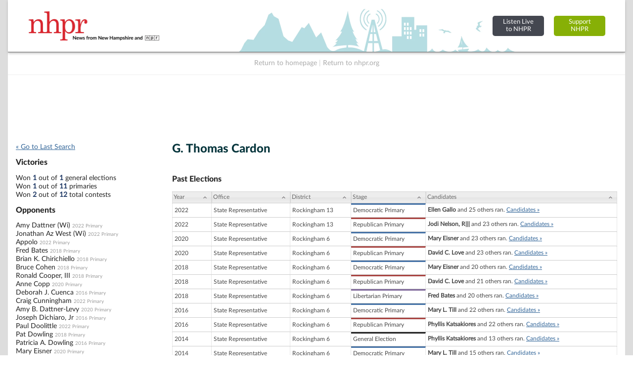

--- FILE ---
content_type: text/html; charset=UTF-8
request_url: https://electiondatabase.nhpr.org/candidates/view/G-Thomas-Cardon
body_size: 21173
content:
<!DOCTYPE html PUBLIC "-//W3C//DTD XHTML+RDFa 1.0//EN" "http://www.w3.org/MarkUp/DTD/xhtml-rdfa-1.dtd">

<html xmlns="http://www.w3.org/1999/xhtml" version="XHTML+RDFa 1.0" dir="ltr" lang="en-US" xmlns:og="http://ogp.me/ns#" xmlns:fb="http://www.facebook.com/2008/fbml" class="no-js">

<head prefix="og: http://ogp.me/ns# website: http://ogp.me/ns/apps/website#">
    
    
	<title>NH Elections Database &raquo; Candidate Profile...</title>
    
    
	<meta name="twitter:card" content="summary_large_image" />
	<meta name="twitter:site" content="@nhpr" />
	<meta name="twitter:title" content="NH Elections Database &raquo; Candidate Profile..." />
	<meta name="twitter:description" content="Election results and vote counts for  New Hampshire federal, state, and county candidates for office, plus past New Hampshire ballot questions." />
	<meta name="twitter:image" content="https://electiondatabase.nhpr.org/img/us_states/NH/share_thumbnail.png" />
	<meta property="fb:app_id" content="270866949612579" />
	<meta property="fb:admins" content="533737006" />
	<meta property="og:url" content="https://electiondatabase.nhpr.org/candidates/view/G-Thomas-Cardon" />
	<meta property="og:type" content="website" />
	<meta property="og:image" content="https://electiondatabase.nhpr.org/img/us_states/NH/share_thumbnail.png" />
	<meta property="og:site_name" content="NH Elections Database" />
	<meta property="og:title" content="NH Elections Database &raquo; Candidate Profile..." />
	<meta name="description" content="Election results and vote counts for  New Hampshire federal, state, and county candidates for office, plus past New Hampshire ballot questions." />
	<meta name="keywords" content="New Hampshire, elections, results, politics, database, votes, vote counts, ballot questions, data, statistics, stats, historical, candidates, governor, senator, representative, officials, government, campaign" />
	<meta property="og:description" content="Election results and vote counts for  New Hampshire federal, state, and county candidates for office, plus past New Hampshire ballot questions." />
	<meta http-equiv="X-UA-Compatible" content="IE=Edge">    

<meta http-equiv="Content-Type" content="text/html; charset=utf-8" />
<link rel="shortcut icon" href="//electiondatabase.nhpr.org/img/icons/favicon.ico" />
<link rel="icon" type="image/gif" href="//electiondatabase.nhpr.org/img/icons/favicon.gif" />
  



<!-- css includes: 
jquery-ui-1.8.14
jquery.qtip
global
charts
style
error
top_bar
footer
navigation
print --> 

<link rel="stylesheet" type="text/css" href="//electiondatabase.nhpr.org/css/combined/css_combined----64696b430b8daaba5c8846c743290593--gtmdfd-2025-07-23_14-13-28.css"/>
<link rel="stylesheet" type="text/css" href="/css/us_state.css?--gtmdfd-2025-07-23_14-13-28"/>
<link rel="stylesheet" type="text/css" href="/css/us_states/NH.css?--gtmdfd-2025-07-23_14-13-28"/>
<link rel="stylesheet" type="text/css" href="/css/responsive.css?--gtmdfd-2025-07-23_14-13-28"/><style type="text/css">	.party_border_left { border-left: 4px #999 solid !important; }	.party_border_right { border-right: 4px #999 solid !important; } .republican_party .party_border_left_default {border-left: 3px #AA4643 solid !important;} .republican_party .party_border_right_default {border-right: 3px #AA4643 solid !important;}.republican_party .party_border_top_default {border-top: 3px #AA4643 solid !important;} .republican_party .party_border_bottom_default {border-bottom: 3px #AA4643 solid !important;}.republican_party .party_text_default {color: #AA4643 !important;}.republican_party .party_background_default,.republican_party.party_background_default {background-color: #AA4643 !important;color: #FFF !important;}  .republican_party .party_border_left {border-left: 3px #AA4643 solid !important;} .republican_party .party_border_right {border-right: 3px #AA4643 solid !important;}.republican_party .party_border_top {border-top: 3px #AA4643 solid !important;} .republican_party .party_border_bottom {border-bottom: 3px #AA4643 solid !important;}.republican_party .party_text {color: #AA4643 !important;}.republican_party .party_background,.republican_party.party_background {background-color: #AA4643 !important;color: #FFF !important;}  .republican_party .party_border_left_light {border-left: 3px #DBA5A4 solid !important;} .republican_party .party_border_right_light {border-right: 3px #DBA5A4 solid !important;}.republican_party .party_border_top_light {border-top: 3px #AA4643 solid !important;} .republican_party .party_border_bottom_light {border-bottom: 3px #DBA5A4 solid !important;}.republican_party .party_text_light {color: #DBA5A4 !important;}.republican_party .party_background_light,.republican_party.party_background_light {background-color: #DBA5A4 !important;}  .republican_party .party_border_left_extra_light {border-left: 3px #F3E0E0 solid !important;} .republican_party .party_border_right_extra_light {border-right: 3px #F3E0E0 solid !important;}.republican_party .party_border_top_extra_light {border-top: 3px #AA4643 solid !important;} .republican_party .party_border_bottom_extra_light {border-bottom: 3px #F3E0E0 solid !important;}.republican_party .party_text_extra_light {color: #F3E0E0 !important;}.republican_party .party_background_extra_light,.republican_party.party_background_extra_light {background-color: #F3E0E0 !important;}  .republican_party .party_border_left_super_light {border-left: 3px #F9F0F0 solid !important;} .republican_party .party_border_right_super_light {border-right: 3px #F9F0F0 solid !important;}.republican_party .party_border_top_super_light {border-top: 3px #AA4643 solid !important;} .republican_party .party_border_bottom_super_light {border-bottom: 3px #F9F0F0 solid !important;}.republican_party .party_text_super_light {color: #F9F0F0 !important;}.republican_party .party_background_super_light,.republican_party.party_background_super_light {background-color: #F9F0F0 !important;}  .republican_party .party_border_left_dark {border-left: 3px #5B2524 solid !important;} .republican_party .party_border_right_dark {border-right: 3px #5B2524 solid !important;}.republican_party .party_border_top_dark {border-top: 3px #AA4643 solid !important;} .republican_party .party_border_bottom_dark {border-bottom: 3px #5B2524 solid !important;}.republican_party .party_text_dark {color: #5B2524 !important;}.republican_party .party_background_dark,.republican_party.party_background_dark {background-color: #5B2524 !important;color: #FFF !important;}  .democratic_party .party_border_left_default {border-left: 3px #4572A7 solid !important;} .democratic_party .party_border_right_default {border-right: 3px #4572A7 solid !important;}.democratic_party .party_border_top_default {border-top: 3px #4572A7 solid !important;} .democratic_party .party_border_bottom_default {border-bottom: 3px #4572A7 solid !important;}.democratic_party .party_text_default {color: #4572A7 !important;}.democratic_party .party_background_default,.democratic_party.party_background_default {background-color: #4572A7 !important;color: #FFF !important;}  .democratic_party .party_border_left {border-left: 3px #4572A7 solid !important;} .democratic_party .party_border_right {border-right: 3px #4572A7 solid !important;}.democratic_party .party_border_top {border-top: 3px #4572A7 solid !important;} .democratic_party .party_border_bottom {border-bottom: 3px #4572A7 solid !important;}.democratic_party .party_text {color: #4572A7 !important;}.democratic_party .party_background,.democratic_party.party_background {background-color: #4572A7 !important;color: #FFF !important;}  .democratic_party .party_border_left_light {border-left: 3px #A5BDDA solid !important;} .democratic_party .party_border_right_light {border-right: 3px #A5BDDA solid !important;}.democratic_party .party_border_top_light {border-top: 3px #4572A7 solid !important;} .democratic_party .party_border_bottom_light {border-bottom: 3px #A5BDDA solid !important;}.democratic_party .party_text_light {color: #A5BDDA !important;}.democratic_party .party_background_light,.democratic_party.party_background_light {background-color: #A5BDDA !important;}  .democratic_party .party_border_left_extra_light {border-left: 3px #E1E9F2 solid !important;} .democratic_party .party_border_right_extra_light {border-right: 3px #E1E9F2 solid !important;}.democratic_party .party_border_top_extra_light {border-top: 3px #4572A7 solid !important;} .democratic_party .party_border_bottom_extra_light {border-bottom: 3px #E1E9F2 solid !important;}.democratic_party .party_text_extra_light {color: #E1E9F2 !important;}.democratic_party .party_background_extra_light,.democratic_party.party_background_extra_light {background-color: #E1E9F2 !important;}  .democratic_party .party_border_left_super_light {border-left: 3px #F0F4F9 solid !important;} .democratic_party .party_border_right_super_light {border-right: 3px #F0F4F9 solid !important;}.democratic_party .party_border_top_super_light {border-top: 3px #4572A7 solid !important;} .democratic_party .party_border_bottom_super_light {border-bottom: 3px #F0F4F9 solid !important;}.democratic_party .party_text_super_light {color: #F0F4F9 !important;}.democratic_party .party_background_super_light,.democratic_party.party_background_super_light {background-color: #F0F4F9 !important;}  .democratic_party .party_border_left_dark {border-left: 3px #253E5A solid !important;} .democratic_party .party_border_right_dark {border-right: 3px #253E5A solid !important;}.democratic_party .party_border_top_dark {border-top: 3px #4572A7 solid !important;} .democratic_party .party_border_bottom_dark {border-bottom: 3px #253E5A solid !important;}.democratic_party .party_text_dark {color: #253E5A !important;}.democratic_party .party_background_dark,.democratic_party.party_background_dark {background-color: #253E5A !important;color: #FFF !important;}  .green_party .party_border_left_default {border-left: 3px #89A54E solid !important;} .green_party .party_border_right_default {border-right: 3px #89A54E solid !important;}.green_party .party_border_top_default {border-top: 3px #89A54E solid !important;} .green_party .party_border_bottom_default {border-bottom: 3px #89A54E solid !important;}.green_party .party_text_default {color: #89A54E !important;}.green_party .party_background_default,.green_party.party_background_default {background-color: #89A54E !important;color: #FFF !important;}  .green_party .party_border_left {border-left: 3px #89A54E solid !important;} .green_party .party_border_right {border-right: 3px #89A54E solid !important;}.green_party .party_border_top {border-top: 3px #89A54E solid !important;} .green_party .party_border_bottom {border-bottom: 3px #89A54E solid !important;}.green_party .party_text {color: #89A54E !important;}.green_party .party_background,.green_party.party_background {background-color: #89A54E !important;color: #FFF !important;}  .green_party .party_border_left_light {border-left: 3px #C7D6A9 solid !important;} .green_party .party_border_right_light {border-right: 3px #C7D6A9 solid !important;}.green_party .party_border_top_light {border-top: 3px #89A54E solid !important;} .green_party .party_border_bottom_light {border-bottom: 3px #C7D6A9 solid !important;}.green_party .party_text_light {color: #C7D6A9 !important;}.green_party .party_background_light,.green_party.party_background_light {background-color: #C7D6A9 !important;}  .green_party .party_border_left_extra_light {border-left: 3px #ECF1E2 solid !important;} .green_party .party_border_right_extra_light {border-right: 3px #ECF1E2 solid !important;}.green_party .party_border_top_extra_light {border-top: 3px #89A54E solid !important;} .green_party .party_border_bottom_extra_light {border-bottom: 3px #ECF1E2 solid !important;}.green_party .party_text_extra_light {color: #ECF1E2 !important;}.green_party .party_background_extra_light,.green_party.party_background_extra_light {background-color: #ECF1E2 !important;}  .green_party .party_border_left_super_light {border-left: 3px #F5F8F1 solid !important;} .green_party .party_border_right_super_light {border-right: 3px #F5F8F1 solid !important;}.green_party .party_border_top_super_light {border-top: 3px #89A54E solid !important;} .green_party .party_border_bottom_super_light {border-bottom: 3px #F5F8F1 solid !important;}.green_party .party_text_super_light {color: #F5F8F1 !important;}.green_party .party_background_super_light,.green_party.party_background_super_light {background-color: #F5F8F1 !important;}  .green_party .party_border_left_dark {border-left: 3px #485728 solid !important;} .green_party .party_border_right_dark {border-right: 3px #485728 solid !important;}.green_party .party_border_top_dark {border-top: 3px #89A54E solid !important;} .green_party .party_border_bottom_dark {border-bottom: 3px #485728 solid !important;}.green_party .party_text_dark {color: #485728 !important;}.green_party .party_background_dark,.green_party.party_background_dark {background-color: #485728 !important;color: #FFF !important;}  .green-rainbow_party .party_border_left_default {border-left: 3px #89A54E solid !important;} .green-rainbow_party .party_border_right_default {border-right: 3px #89A54E solid !important;}.green-rainbow_party .party_border_top_default {border-top: 3px #89A54E solid !important;} .green-rainbow_party .party_border_bottom_default {border-bottom: 3px #89A54E solid !important;}.green-rainbow_party .party_text_default {color: #89A54E !important;}.green-rainbow_party .party_background_default,.green-rainbow_party.party_background_default {background-color: #89A54E !important;color: #FFF !important;}  .green-rainbow_party .party_border_left {border-left: 3px #89A54E solid !important;} .green-rainbow_party .party_border_right {border-right: 3px #89A54E solid !important;}.green-rainbow_party .party_border_top {border-top: 3px #89A54E solid !important;} .green-rainbow_party .party_border_bottom {border-bottom: 3px #89A54E solid !important;}.green-rainbow_party .party_text {color: #89A54E !important;}.green-rainbow_party .party_background,.green-rainbow_party.party_background {background-color: #89A54E !important;color: #FFF !important;}  .green-rainbow_party .party_border_left_light {border-left: 3px #C7D6A9 solid !important;} .green-rainbow_party .party_border_right_light {border-right: 3px #C7D6A9 solid !important;}.green-rainbow_party .party_border_top_light {border-top: 3px #89A54E solid !important;} .green-rainbow_party .party_border_bottom_light {border-bottom: 3px #C7D6A9 solid !important;}.green-rainbow_party .party_text_light {color: #C7D6A9 !important;}.green-rainbow_party .party_background_light,.green-rainbow_party.party_background_light {background-color: #C7D6A9 !important;}  .green-rainbow_party .party_border_left_extra_light {border-left: 3px #ECF1E2 solid !important;} .green-rainbow_party .party_border_right_extra_light {border-right: 3px #ECF1E2 solid !important;}.green-rainbow_party .party_border_top_extra_light {border-top: 3px #89A54E solid !important;} .green-rainbow_party .party_border_bottom_extra_light {border-bottom: 3px #ECF1E2 solid !important;}.green-rainbow_party .party_text_extra_light {color: #ECF1E2 !important;}.green-rainbow_party .party_background_extra_light,.green-rainbow_party.party_background_extra_light {background-color: #ECF1E2 !important;}  .green-rainbow_party .party_border_left_super_light {border-left: 3px #F5F8F1 solid !important;} .green-rainbow_party .party_border_right_super_light {border-right: 3px #F5F8F1 solid !important;}.green-rainbow_party .party_border_top_super_light {border-top: 3px #89A54E solid !important;} .green-rainbow_party .party_border_bottom_super_light {border-bottom: 3px #F5F8F1 solid !important;}.green-rainbow_party .party_text_super_light {color: #F5F8F1 !important;}.green-rainbow_party .party_background_super_light,.green-rainbow_party.party_background_super_light {background-color: #F5F8F1 !important;}  .green-rainbow_party .party_border_left_dark {border-left: 3px #485728 solid !important;} .green-rainbow_party .party_border_right_dark {border-right: 3px #485728 solid !important;}.green-rainbow_party .party_border_top_dark {border-top: 3px #89A54E solid !important;} .green-rainbow_party .party_border_bottom_dark {border-bottom: 3px #485728 solid !important;}.green-rainbow_party .party_text_dark {color: #485728 !important;}.green-rainbow_party .party_background_dark,.green-rainbow_party.party_background_dark {background-color: #485728 !important;color: #FFF !important;}  .libertarian_party .party_border_left_default {border-left: 3px #80699B solid !important;} .libertarian_party .party_border_right_default {border-right: 3px #80699B solid !important;}.libertarian_party .party_border_top_default {border-top: 3px #80699B solid !important;} .libertarian_party .party_border_bottom_default {border-bottom: 3px #80699B solid !important;}.libertarian_party .party_text_default {color: #80699B !important;}.libertarian_party .party_background_default,.libertarian_party.party_background_default {background-color: #80699B !important;color: #FFF !important;}  .libertarian_party .party_border_left {border-left: 3px #80699B solid !important;} .libertarian_party .party_border_right {border-right: 3px #80699B solid !important;}.libertarian_party .party_border_top {border-top: 3px #80699B solid !important;} .libertarian_party .party_border_bottom {border-bottom: 3px #80699B solid !important;}.libertarian_party .party_text {color: #80699B !important;}.libertarian_party .party_background,.libertarian_party.party_background {background-color: #80699B !important;color: #FFF !important;}  .libertarian_party .party_border_left_light {border-left: 3px #BEB3CC solid !important;} .libertarian_party .party_border_right_light {border-right: 3px #BEB3CC solid !important;}.libertarian_party .party_border_top_light {border-top: 3px #80699B solid !important;} .libertarian_party .party_border_bottom_light {border-bottom: 3px #BEB3CC solid !important;}.libertarian_party .party_text_light {color: #BEB3CC !important;}.libertarian_party .party_background_light,.libertarian_party.party_background_light {background-color: #BEB3CC !important;}  .libertarian_party .party_border_left_extra_light {border-left: 3px #EAE6EE solid !important;} .libertarian_party .party_border_right_extra_light {border-right: 3px #EAE6EE solid !important;}.libertarian_party .party_border_top_extra_light {border-top: 3px #80699B solid !important;} .libertarian_party .party_border_bottom_extra_light {border-bottom: 3px #EAE6EE solid !important;}.libertarian_party .party_text_extra_light {color: #EAE6EE !important;}.libertarian_party .party_background_extra_light,.libertarian_party.party_background_extra_light {background-color: #EAE6EE !important;}  .libertarian_party .party_border_left_super_light {border-left: 3px #F4F2F7 solid !important;} .libertarian_party .party_border_right_super_light {border-right: 3px #F4F2F7 solid !important;}.libertarian_party .party_border_top_super_light {border-top: 3px #80699B solid !important;} .libertarian_party .party_border_bottom_super_light {border-bottom: 3px #F4F2F7 solid !important;}.libertarian_party .party_text_super_light {color: #F4F2F7 !important;}.libertarian_party .party_background_super_light,.libertarian_party.party_background_super_light {background-color: #F4F2F7 !important;}  .libertarian_party .party_border_left_dark {border-left: 3px #3F334D solid !important;} .libertarian_party .party_border_right_dark {border-right: 3px #3F334D solid !important;}.libertarian_party .party_border_top_dark {border-top: 3px #80699B solid !important;} .libertarian_party .party_border_bottom_dark {border-bottom: 3px #3F334D solid !important;}.libertarian_party .party_text_dark {color: #3F334D !important;}.libertarian_party .party_background_dark,.libertarian_party.party_background_dark {background-color: #3F334D !important;color: #FFF !important;}  .progressive_party .party_border_left_default {border-left: 3px #89A54E solid !important;} .progressive_party .party_border_right_default {border-right: 3px #89A54E solid !important;}.progressive_party .party_border_top_default {border-top: 3px #89A54E solid !important;} .progressive_party .party_border_bottom_default {border-bottom: 3px #89A54E solid !important;}.progressive_party .party_text_default {color: #89A54E !important;}.progressive_party .party_background_default,.progressive_party.party_background_default {background-color: #89A54E !important;color: #FFF !important;}  .progressive_party .party_border_left {border-left: 3px #89A54E solid !important;} .progressive_party .party_border_right {border-right: 3px #89A54E solid !important;}.progressive_party .party_border_top {border-top: 3px #89A54E solid !important;} .progressive_party .party_border_bottom {border-bottom: 3px #89A54E solid !important;}.progressive_party .party_text {color: #89A54E !important;}.progressive_party .party_background,.progressive_party.party_background {background-color: #89A54E !important;color: #FFF !important;}  .progressive_party .party_border_left_light {border-left: 3px #C7D6A9 solid !important;} .progressive_party .party_border_right_light {border-right: 3px #C7D6A9 solid !important;}.progressive_party .party_border_top_light {border-top: 3px #89A54E solid !important;} .progressive_party .party_border_bottom_light {border-bottom: 3px #C7D6A9 solid !important;}.progressive_party .party_text_light {color: #C7D6A9 !important;}.progressive_party .party_background_light,.progressive_party.party_background_light {background-color: #C7D6A9 !important;}  .progressive_party .party_border_left_extra_light {border-left: 3px #ECF1E2 solid !important;} .progressive_party .party_border_right_extra_light {border-right: 3px #ECF1E2 solid !important;}.progressive_party .party_border_top_extra_light {border-top: 3px #89A54E solid !important;} .progressive_party .party_border_bottom_extra_light {border-bottom: 3px #ECF1E2 solid !important;}.progressive_party .party_text_extra_light {color: #ECF1E2 !important;}.progressive_party .party_background_extra_light,.progressive_party.party_background_extra_light {background-color: #ECF1E2 !important;}  .progressive_party .party_border_left_super_light {border-left: 3px #F5F8F1 solid !important;} .progressive_party .party_border_right_super_light {border-right: 3px #F5F8F1 solid !important;}.progressive_party .party_border_top_super_light {border-top: 3px #89A54E solid !important;} .progressive_party .party_border_bottom_super_light {border-bottom: 3px #F5F8F1 solid !important;}.progressive_party .party_text_super_light {color: #F5F8F1 !important;}.progressive_party .party_background_super_light,.progressive_party.party_background_super_light {background-color: #F5F8F1 !important;}  .progressive_party .party_border_left_dark {border-left: 3px #485728 solid !important;} .progressive_party .party_border_right_dark {border-right: 3px #485728 solid !important;}.progressive_party .party_border_top_dark {border-top: 3px #89A54E solid !important;} .progressive_party .party_border_bottom_dark {border-bottom: 3px #485728 solid !important;}.progressive_party .party_text_dark {color: #485728 !important;}.progressive_party .party_background_dark,.progressive_party.party_background_dark {background-color: #485728 !important;color: #FFF !important;}  .working_families_party .party_border_left_default {border-left: 3px #DB843D solid !important;} .working_families_party .party_border_right_default {border-right: 3px #DB843D solid !important;}.working_families_party .party_border_top_default {border-top: 3px #DB843D solid !important;} .working_families_party .party_border_bottom_default {border-bottom: 3px #DB843D solid !important;}.working_families_party .party_text_default {color: #DB843D !important;}.working_families_party .party_background_default,.working_families_party.party_background_default {background-color: #DB843D !important;color: #FFF !important;}  .working_families_party .party_border_left {border-left: 3px #DB843D solid !important;} .working_families_party .party_border_right {border-right: 3px #DB843D solid !important;}.working_families_party .party_border_top {border-top: 3px #DB843D solid !important;} .working_families_party .party_border_bottom {border-bottom: 3px #DB843D solid !important;}.working_families_party .party_text {color: #DB843D !important;}.working_families_party .party_background,.working_families_party.party_background {background-color: #DB843D !important;color: #FFF !important;}  .working_families_party .party_border_left_light {border-left: 3px #EBBB94 solid !important;} .working_families_party .party_border_right_light {border-right: 3px #EBBB94 solid !important;}.working_families_party .party_border_top_light {border-top: 3px #DB843D solid !important;} .working_families_party .party_border_bottom_light {border-bottom: 3px #EBBB94 solid !important;}.working_families_party .party_text_light {color: #EBBB94 !important;}.working_families_party .party_background_light,.working_families_party.party_background_light {background-color: #EBBB94 !important;}  .working_families_party .party_border_left_extra_light {border-left: 3px #F9E9DB solid !important;} .working_families_party .party_border_right_extra_light {border-right: 3px #F9E9DB solid !important;}.working_families_party .party_border_top_extra_light {border-top: 3px #DB843D solid !important;} .working_families_party .party_border_bottom_extra_light {border-bottom: 3px #F9E9DB solid !important;}.working_families_party .party_text_extra_light {color: #F9E9DB !important;}.working_families_party .party_background_extra_light,.working_families_party.party_background_extra_light {background-color: #F9E9DB !important;}  .working_families_party .party_border_left_super_light {border-left: 3px #FCF4ED solid !important;} .working_families_party .party_border_right_super_light {border-right: 3px #FCF4ED solid !important;}.working_families_party .party_border_top_super_light {border-top: 3px #DB843D solid !important;} .working_families_party .party_border_bottom_super_light {border-bottom: 3px #FCF4ED solid !important;}.working_families_party .party_text_super_light {color: #FCF4ED !important;}.working_families_party .party_background_super_light,.working_families_party.party_background_super_light {background-color: #FCF4ED !important;}  .working_families_party .party_border_left_dark {border-left: 3px #7D4516 solid !important;} .working_families_party .party_border_right_dark {border-right: 3px #7D4516 solid !important;}.working_families_party .party_border_top_dark {border-top: 3px #DB843D solid !important;} .working_families_party .party_border_bottom_dark {border-bottom: 3px #7D4516 solid !important;}.working_families_party .party_text_dark {color: #7D4516 !important;}.working_families_party .party_background_dark,.working_families_party.party_background_dark {background-color: #7D4516 !important;color: #FFF !important;}  .independent_party .party_border_left_default {border-left: 3px #DB843D solid !important;} .independent_party .party_border_right_default {border-right: 3px #DB843D solid !important;}.independent_party .party_border_top_default {border-top: 3px #DB843D solid !important;} .independent_party .party_border_bottom_default {border-bottom: 3px #DB843D solid !important;}.independent_party .party_text_default {color: #DB843D !important;}.independent_party .party_background_default,.independent_party.party_background_default {background-color: #DB843D !important;color: #FFF !important;}  .independent_party .party_border_left {border-left: 3px #DB843D solid !important;} .independent_party .party_border_right {border-right: 3px #DB843D solid !important;}.independent_party .party_border_top {border-top: 3px #DB843D solid !important;} .independent_party .party_border_bottom {border-bottom: 3px #DB843D solid !important;}.independent_party .party_text {color: #DB843D !important;}.independent_party .party_background,.independent_party.party_background {background-color: #DB843D !important;color: #FFF !important;}  .independent_party .party_border_left_light {border-left: 3px #EBBB94 solid !important;} .independent_party .party_border_right_light {border-right: 3px #EBBB94 solid !important;}.independent_party .party_border_top_light {border-top: 3px #DB843D solid !important;} .independent_party .party_border_bottom_light {border-bottom: 3px #EBBB94 solid !important;}.independent_party .party_text_light {color: #EBBB94 !important;}.independent_party .party_background_light,.independent_party.party_background_light {background-color: #EBBB94 !important;}  .independent_party .party_border_left_extra_light {border-left: 3px #F9E9DB solid !important;} .independent_party .party_border_right_extra_light {border-right: 3px #F9E9DB solid !important;}.independent_party .party_border_top_extra_light {border-top: 3px #DB843D solid !important;} .independent_party .party_border_bottom_extra_light {border-bottom: 3px #F9E9DB solid !important;}.independent_party .party_text_extra_light {color: #F9E9DB !important;}.independent_party .party_background_extra_light,.independent_party.party_background_extra_light {background-color: #F9E9DB !important;}  .independent_party .party_border_left_super_light {border-left: 3px #FCF4ED solid !important;} .independent_party .party_border_right_super_light {border-right: 3px #FCF4ED solid !important;}.independent_party .party_border_top_super_light {border-top: 3px #DB843D solid !important;} .independent_party .party_border_bottom_super_light {border-bottom: 3px #FCF4ED solid !important;}.independent_party .party_text_super_light {color: #FCF4ED !important;}.independent_party .party_background_super_light,.independent_party.party_background_super_light {background-color: #FCF4ED !important;}  .independent_party .party_border_left_dark {border-left: 3px #7D4516 solid !important;} .independent_party .party_border_right_dark {border-right: 3px #7D4516 solid !important;}.independent_party .party_border_top_dark {border-top: 3px #DB843D solid !important;} .independent_party .party_border_bottom_dark {border-bottom: 3px #7D4516 solid !important;}.independent_party .party_text_dark {color: #7D4516 !important;}.independent_party .party_background_dark,.independent_party.party_background_dark {background-color: #7D4516 !important;color: #FFF !important;}  .general_party .party_border_left_default {border-left: 3px #222222 solid !important;} .general_party .party_border_right_default {border-right: 3px #222222 solid !important;}.general_party .party_border_top_default {border-top: 3px #222222 solid !important;} .general_party .party_border_bottom_default {border-bottom: 3px #222222 solid !important;}.general_party .party_text_default {color: #222222 !important;}.general_party .party_background_default,.general_party.party_background_default {background-color: #222222 !important;color: #FFF !important;}  .general_party .party_border_left {border-left: 3px #222222 solid !important;} .general_party .party_border_right {border-right: 3px #222222 solid !important;}.general_party .party_border_top {border-top: 3px #222222 solid !important;} .general_party .party_border_bottom {border-bottom: 3px #222222 solid !important;}.general_party .party_text {color: #222222 !important;}.general_party .party_background,.general_party.party_background {background-color: #222222 !important;color: #FFF !important;}  .general_party .party_border_left_light {border-left: 3px #BFBFBF solid !important;} .general_party .party_border_right_light {border-right: 3px #BFBFBF solid !important;}.general_party .party_border_top_light {border-top: 3px #222222 solid !important;} .general_party .party_border_bottom_light {border-bottom: 3px #BFBFBF solid !important;}.general_party .party_text_light {color: #BFBFBF !important;}.general_party .party_background_light,.general_party.party_background_light {background-color: #BFBFBF !important;}  .general_party .party_border_left_extra_light {border-left: 3px #E9E9E9 solid !important;} .general_party .party_border_right_extra_light {border-right: 3px #E9E9E9 solid !important;}.general_party .party_border_top_extra_light {border-top: 3px #222222 solid !important;} .general_party .party_border_bottom_extra_light {border-bottom: 3px #E9E9E9 solid !important;}.general_party .party_text_extra_light {color: #E9E9E9 !important;}.general_party .party_background_extra_light,.general_party.party_background_extra_light {background-color: #E9E9E9 !important;}  .general_party .party_border_left_super_light {border-left: 3px #F4F4F4 solid !important;} .general_party .party_border_right_super_light {border-right: 3px #F4F4F4 solid !important;}.general_party .party_border_top_super_light {border-top: 3px #222222 solid !important;} .general_party .party_border_bottom_super_light {border-bottom: 3px #F4F4F4 solid !important;}.general_party .party_text_super_light {color: #F4F4F4 !important;}.general_party .party_background_super_light,.general_party.party_background_super_light {background-color: #F4F4F4 !important;}  .general_party .party_border_left_dark {border-left: 3px #633C14 solid !important;} .general_party .party_border_right_dark {border-right: 3px #633C14 solid !important;}.general_party .party_border_top_dark {border-top: 3px #222222 solid !important;} .general_party .party_border_bottom_dark {border-bottom: 3px #633C14 solid !important;}.general_party .party_text_dark {color: #633C14 !important;}.general_party .party_background_dark,.general_party.party_background_dark {background-color: #633C14 !important;color: #FFF !important;}  .democratic_republican_party .party_border_left_default {border-left: 3px #80699B solid !important;} .democratic_republican_party .party_border_right_default {border-right: 3px #80699B solid !important;}.democratic_republican_party .party_border_top_default {border-top: 3px #80699B solid !important;} .democratic_republican_party .party_border_bottom_default {border-bottom: 3px #80699B solid !important;}.democratic_republican_party .party_text_default {color: #80699B !important;}.democratic_republican_party .party_background_default,.democratic_republican_party.party_background_default {background-color: #80699B !important;color: #FFF !important;}  .democratic_republican_party .party_border_left {border-left: 3px #80699B solid !important;} .democratic_republican_party .party_border_right {border-right: 3px #80699B solid !important;}.democratic_republican_party .party_border_top {border-top: 3px #80699B solid !important;} .democratic_republican_party .party_border_bottom {border-bottom: 3px #80699B solid !important;}.democratic_republican_party .party_text {color: #80699B !important;}.democratic_republican_party .party_background,.democratic_republican_party.party_background {background-color: #80699B !important;color: #FFF !important;}  .democratic_republican_party .party_border_left_light {border-left: 3px #BEB3CC solid !important;} .democratic_republican_party .party_border_right_light {border-right: 3px #BEB3CC solid !important;}.democratic_republican_party .party_border_top_light {border-top: 3px #80699B solid !important;} .democratic_republican_party .party_border_bottom_light {border-bottom: 3px #BEB3CC solid !important;}.democratic_republican_party .party_text_light {color: #BEB3CC !important;}.democratic_republican_party .party_background_light,.democratic_republican_party.party_background_light {background-color: #BEB3CC !important;}  .democratic_republican_party .party_border_left_extra_light {border-left: 3px #EAE6EE solid !important;} .democratic_republican_party .party_border_right_extra_light {border-right: 3px #EAE6EE solid !important;}.democratic_republican_party .party_border_top_extra_light {border-top: 3px #80699B solid !important;} .democratic_republican_party .party_border_bottom_extra_light {border-bottom: 3px #EAE6EE solid !important;}.democratic_republican_party .party_text_extra_light {color: #EAE6EE !important;}.democratic_republican_party .party_background_extra_light,.democratic_republican_party.party_background_extra_light {background-color: #EAE6EE !important;}  .democratic_republican_party .party_border_left_super_light {border-left: 3px #F4F2F7 solid !important;} .democratic_republican_party .party_border_right_super_light {border-right: 3px #F4F2F7 solid !important;}.democratic_republican_party .party_border_top_super_light {border-top: 3px #80699B solid !important;} .democratic_republican_party .party_border_bottom_super_light {border-bottom: 3px #F4F2F7 solid !important;}.democratic_republican_party .party_text_super_light {color: #F4F2F7 !important;}.democratic_republican_party .party_background_super_light,.democratic_republican_party.party_background_super_light {background-color: #F4F2F7 !important;}  .democratic_republican_party .party_border_left_dark {border-left: 3px #3F334D solid !important;} .democratic_republican_party .party_border_right_dark {border-right: 3px #3F334D solid !important;}.democratic_republican_party .party_border_top_dark {border-top: 3px #80699B solid !important;} .democratic_republican_party .party_border_bottom_dark {border-bottom: 3px #3F334D solid !important;}.democratic_republican_party .party_text_dark {color: #3F334D !important;}.democratic_republican_party .party_background_dark,.democratic_republican_party.party_background_dark {background-color: #3F334D !important;color: #FFF !important;}  .democratic-republican_party .party_border_left_default {border-left: 3px #80699B solid !important;} .democratic-republican_party .party_border_right_default {border-right: 3px #80699B solid !important;}.democratic-republican_party .party_border_top_default {border-top: 3px #80699B solid !important;} .democratic-republican_party .party_border_bottom_default {border-bottom: 3px #80699B solid !important;}.democratic-republican_party .party_text_default {color: #80699B !important;}.democratic-republican_party .party_background_default,.democratic-republican_party.party_background_default {background-color: #80699B !important;color: #FFF !important;}  .democratic-republican_party .party_border_left {border-left: 3px #80699B solid !important;} .democratic-republican_party .party_border_right {border-right: 3px #80699B solid !important;}.democratic-republican_party .party_border_top {border-top: 3px #80699B solid !important;} .democratic-republican_party .party_border_bottom {border-bottom: 3px #80699B solid !important;}.democratic-republican_party .party_text {color: #80699B !important;}.democratic-republican_party .party_background,.democratic-republican_party.party_background {background-color: #80699B !important;color: #FFF !important;}  .democratic-republican_party .party_border_left_light {border-left: 3px #BEB3CC solid !important;} .democratic-republican_party .party_border_right_light {border-right: 3px #BEB3CC solid !important;}.democratic-republican_party .party_border_top_light {border-top: 3px #80699B solid !important;} .democratic-republican_party .party_border_bottom_light {border-bottom: 3px #BEB3CC solid !important;}.democratic-republican_party .party_text_light {color: #BEB3CC !important;}.democratic-republican_party .party_background_light,.democratic-republican_party.party_background_light {background-color: #BEB3CC !important;}  .democratic-republican_party .party_border_left_extra_light {border-left: 3px #EAE6EE solid !important;} .democratic-republican_party .party_border_right_extra_light {border-right: 3px #EAE6EE solid !important;}.democratic-republican_party .party_border_top_extra_light {border-top: 3px #80699B solid !important;} .democratic-republican_party .party_border_bottom_extra_light {border-bottom: 3px #EAE6EE solid !important;}.democratic-republican_party .party_text_extra_light {color: #EAE6EE !important;}.democratic-republican_party .party_background_extra_light,.democratic-republican_party.party_background_extra_light {background-color: #EAE6EE !important;}  .democratic-republican_party .party_border_left_super_light {border-left: 3px #F4F2F7 solid !important;} .democratic-republican_party .party_border_right_super_light {border-right: 3px #F4F2F7 solid !important;}.democratic-republican_party .party_border_top_super_light {border-top: 3px #80699B solid !important;} .democratic-republican_party .party_border_bottom_super_light {border-bottom: 3px #F4F2F7 solid !important;}.democratic-republican_party .party_text_super_light {color: #F4F2F7 !important;}.democratic-republican_party .party_background_super_light,.democratic-republican_party.party_background_super_light {background-color: #F4F2F7 !important;}  .democratic-republican_party .party_border_left_dark {border-left: 3px #3F334D solid !important;} .democratic-republican_party .party_border_right_dark {border-right: 3px #3F334D solid !important;}.democratic-republican_party .party_border_top_dark {border-top: 3px #80699B solid !important;} .democratic-republican_party .party_border_bottom_dark {border-bottom: 3px #3F334D solid !important;}.democratic-republican_party .party_text_dark {color: #3F334D !important;}.democratic-republican_party .party_background_dark,.democratic-republican_party.party_background_dark {background-color: #3F334D !important;color: #FFF !important;}  .democratic_libertarian_party .party_border_left_default {border-left: 3px #80699B solid !important;} .democratic_libertarian_party .party_border_right_default {border-right: 3px #80699B solid !important;}.democratic_libertarian_party .party_border_top_default {border-top: 3px #80699B solid !important;} .democratic_libertarian_party .party_border_bottom_default {border-bottom: 3px #80699B solid !important;}.democratic_libertarian_party .party_text_default {color: #80699B !important;}.democratic_libertarian_party .party_background_default,.democratic_libertarian_party.party_background_default {background-color: #80699B !important;color: #FFF !important;}  .democratic_libertarian_party .party_border_left {border-left: 3px #80699B solid !important;} .democratic_libertarian_party .party_border_right {border-right: 3px #80699B solid !important;}.democratic_libertarian_party .party_border_top {border-top: 3px #80699B solid !important;} .democratic_libertarian_party .party_border_bottom {border-bottom: 3px #80699B solid !important;}.democratic_libertarian_party .party_text {color: #80699B !important;}.democratic_libertarian_party .party_background,.democratic_libertarian_party.party_background {background-color: #80699B !important;color: #FFF !important;}  .democratic_libertarian_party .party_border_left_light {border-left: 3px #BEB3CC solid !important;} .democratic_libertarian_party .party_border_right_light {border-right: 3px #BEB3CC solid !important;}.democratic_libertarian_party .party_border_top_light {border-top: 3px #80699B solid !important;} .democratic_libertarian_party .party_border_bottom_light {border-bottom: 3px #BEB3CC solid !important;}.democratic_libertarian_party .party_text_light {color: #BEB3CC !important;}.democratic_libertarian_party .party_background_light,.democratic_libertarian_party.party_background_light {background-color: #BEB3CC !important;}  .democratic_libertarian_party .party_border_left_extra_light {border-left: 3px #EAE6EE solid !important;} .democratic_libertarian_party .party_border_right_extra_light {border-right: 3px #EAE6EE solid !important;}.democratic_libertarian_party .party_border_top_extra_light {border-top: 3px #80699B solid !important;} .democratic_libertarian_party .party_border_bottom_extra_light {border-bottom: 3px #EAE6EE solid !important;}.democratic_libertarian_party .party_text_extra_light {color: #EAE6EE !important;}.democratic_libertarian_party .party_background_extra_light,.democratic_libertarian_party.party_background_extra_light {background-color: #EAE6EE !important;}  .democratic_libertarian_party .party_border_left_super_light {border-left: 3px #F4F2F7 solid !important;} .democratic_libertarian_party .party_border_right_super_light {border-right: 3px #F4F2F7 solid !important;}.democratic_libertarian_party .party_border_top_super_light {border-top: 3px #80699B solid !important;} .democratic_libertarian_party .party_border_bottom_super_light {border-bottom: 3px #F4F2F7 solid !important;}.democratic_libertarian_party .party_text_super_light {color: #F4F2F7 !important;}.democratic_libertarian_party .party_background_super_light,.democratic_libertarian_party.party_background_super_light {background-color: #F4F2F7 !important;}  .democratic_libertarian_party .party_border_left_dark {border-left: 3px #3F334D solid !important;} .democratic_libertarian_party .party_border_right_dark {border-right: 3px #3F334D solid !important;}.democratic_libertarian_party .party_border_top_dark {border-top: 3px #80699B solid !important;} .democratic_libertarian_party .party_border_bottom_dark {border-bottom: 3px #3F334D solid !important;}.democratic_libertarian_party .party_text_dark {color: #3F334D !important;}.democratic_libertarian_party .party_background_dark,.democratic_libertarian_party.party_background_dark {background-color: #3F334D !important;color: #FFF !important;}  .republican_libertarian_party .party_border_left_default {border-left: 3px #80699B solid !important;} .republican_libertarian_party .party_border_right_default {border-right: 3px #80699B solid !important;}.republican_libertarian_party .party_border_top_default {border-top: 3px #80699B solid !important;} .republican_libertarian_party .party_border_bottom_default {border-bottom: 3px #80699B solid !important;}.republican_libertarian_party .party_text_default {color: #80699B !important;}.republican_libertarian_party .party_background_default,.republican_libertarian_party.party_background_default {background-color: #80699B !important;color: #FFF !important;}  .republican_libertarian_party .party_border_left {border-left: 3px #80699B solid !important;} .republican_libertarian_party .party_border_right {border-right: 3px #80699B solid !important;}.republican_libertarian_party .party_border_top {border-top: 3px #80699B solid !important;} .republican_libertarian_party .party_border_bottom {border-bottom: 3px #80699B solid !important;}.republican_libertarian_party .party_text {color: #80699B !important;}.republican_libertarian_party .party_background,.republican_libertarian_party.party_background {background-color: #80699B !important;color: #FFF !important;}  .republican_libertarian_party .party_border_left_light {border-left: 3px #BEB3CC solid !important;} .republican_libertarian_party .party_border_right_light {border-right: 3px #BEB3CC solid !important;}.republican_libertarian_party .party_border_top_light {border-top: 3px #80699B solid !important;} .republican_libertarian_party .party_border_bottom_light {border-bottom: 3px #BEB3CC solid !important;}.republican_libertarian_party .party_text_light {color: #BEB3CC !important;}.republican_libertarian_party .party_background_light,.republican_libertarian_party.party_background_light {background-color: #BEB3CC !important;}  .republican_libertarian_party .party_border_left_extra_light {border-left: 3px #EAE6EE solid !important;} .republican_libertarian_party .party_border_right_extra_light {border-right: 3px #EAE6EE solid !important;}.republican_libertarian_party .party_border_top_extra_light {border-top: 3px #80699B solid !important;} .republican_libertarian_party .party_border_bottom_extra_light {border-bottom: 3px #EAE6EE solid !important;}.republican_libertarian_party .party_text_extra_light {color: #EAE6EE !important;}.republican_libertarian_party .party_background_extra_light,.republican_libertarian_party.party_background_extra_light {background-color: #EAE6EE !important;}  .republican_libertarian_party .party_border_left_super_light {border-left: 3px #F4F2F7 solid !important;} .republican_libertarian_party .party_border_right_super_light {border-right: 3px #F4F2F7 solid !important;}.republican_libertarian_party .party_border_top_super_light {border-top: 3px #80699B solid !important;} .republican_libertarian_party .party_border_bottom_super_light {border-bottom: 3px #F4F2F7 solid !important;}.republican_libertarian_party .party_text_super_light {color: #F4F2F7 !important;}.republican_libertarian_party .party_background_super_light,.republican_libertarian_party.party_background_super_light {background-color: #F4F2F7 !important;}  .republican_libertarian_party .party_border_left_dark {border-left: 3px #3F334D solid !important;} .republican_libertarian_party .party_border_right_dark {border-right: 3px #3F334D solid !important;}.republican_libertarian_party .party_border_top_dark {border-top: 3px #80699B solid !important;} .republican_libertarian_party .party_border_bottom_dark {border-bottom: 3px #3F334D solid !important;}.republican_libertarian_party .party_text_dark {color: #3F334D !important;}.republican_libertarian_party .party_background_dark,.republican_libertarian_party.party_background_dark {background-color: #3F334D !important;color: #FFF !important;}  .other_party .party_border_left_default {border-left: 3px #86773C solid !important;} .other_party .party_border_right_default {border-right: 3px #86773C solid !important;}.other_party .party_border_top_default {border-top: 3px #86773C solid !important;} .other_party .party_border_bottom_default {border-bottom: 3px #86773C solid !important;}.other_party .party_text_default {color: #86773C !important;}.other_party .party_background_default,.other_party.party_background_default {background-color: #86773C !important;color: #FFF !important;}  .other_party .party_border_left {border-left: 3px #86773C solid !important;} .other_party .party_border_right {border-right: 3px #86773C solid !important;}.other_party .party_border_top {border-top: 3px #86773C solid !important;} .other_party .party_border_bottom {border-bottom: 3px #86773C solid !important;}.other_party .party_text {color: #86773C !important;}.other_party .party_background,.other_party.party_background {background-color: #86773C !important;color: #FFF !important;}  .other_party .party_border_left_light {border-left: 3px #D8CEA7 solid !important;} .other_party .party_border_right_light {border-right: 3px #D8CEA7 solid !important;}.other_party .party_border_top_light {border-top: 3px #86773C solid !important;} .other_party .party_border_bottom_light {border-bottom: 3px #D8CEA7 solid !important;}.other_party .party_text_light {color: #D8CEA7 !important;}.other_party .party_background_light,.other_party.party_background_light {background-color: #D8CEA7 !important;}  .other_party .party_border_left_extra_light {border-left: 3px #F2EFE1 solid !important;} .other_party .party_border_right_extra_light {border-right: 3px #F2EFE1 solid !important;}.other_party .party_border_top_extra_light {border-top: 3px #86773C solid !important;} .other_party .party_border_bottom_extra_light {border-bottom: 3px #F2EFE1 solid !important;}.other_party .party_text_extra_light {color: #F2EFE1 !important;}.other_party .party_background_extra_light,.other_party.party_background_extra_light {background-color: #F2EFE1 !important;}  .other_party .party_border_left_super_light {border-left: 3px #F9F8F0 solid !important;} .other_party .party_border_right_super_light {border-right: 3px #F9F8F0 solid !important;}.other_party .party_border_top_super_light {border-top: 3px #86773C solid !important;} .other_party .party_border_bottom_super_light {border-bottom: 3px #F9F8F0 solid !important;}.other_party .party_text_super_light {color: #F9F8F0 !important;}.other_party .party_background_super_light,.other_party.party_background_super_light {background-color: #F9F8F0 !important;}  .other_party .party_border_left_dark {border-left: 3px #584F27 solid !important;} .other_party .party_border_right_dark {border-right: 3px #584F27 solid !important;}.other_party .party_border_top_dark {border-top: 3px #86773C solid !important;} .other_party .party_border_bottom_dark {border-bottom: 3px #584F27 solid !important;}.other_party .party_text_dark {color: #584F27 !important;}.other_party .party_background_dark,.other_party.party_background_dark {background-color: #584F27 !important;color: #FFF !important;}  .yes_party .party_border_left_default {border-left: 3px #89A54E solid !important;} .yes_party .party_border_right_default {border-right: 3px #89A54E solid !important;}.yes_party .party_border_top_default {border-top: 3px #89A54E solid !important;} .yes_party .party_border_bottom_default {border-bottom: 3px #89A54E solid !important;}.yes_party .party_text_default {color: #89A54E !important;}.yes_party .party_background_default,.yes_party.party_background_default {background-color: #89A54E !important;color: #FFF !important;}  .yes_party .party_border_left {border-left: 3px #89A54E solid !important;} .yes_party .party_border_right {border-right: 3px #89A54E solid !important;}.yes_party .party_border_top {border-top: 3px #89A54E solid !important;} .yes_party .party_border_bottom {border-bottom: 3px #89A54E solid !important;}.yes_party .party_text {color: #89A54E !important;}.yes_party .party_background,.yes_party.party_background {background-color: #89A54E !important;color: #FFF !important;}  .yes_party .party_border_left_light {border-left: 3px #C7D6A9 solid !important;} .yes_party .party_border_right_light {border-right: 3px #C7D6A9 solid !important;}.yes_party .party_border_top_light {border-top: 3px #89A54E solid !important;} .yes_party .party_border_bottom_light {border-bottom: 3px #C7D6A9 solid !important;}.yes_party .party_text_light {color: #C7D6A9 !important;}.yes_party .party_background_light,.yes_party.party_background_light {background-color: #C7D6A9 !important;}  .yes_party .party_border_left_extra_light {border-left: 3px #ECF1E2 solid !important;} .yes_party .party_border_right_extra_light {border-right: 3px #ECF1E2 solid !important;}.yes_party .party_border_top_extra_light {border-top: 3px #89A54E solid !important;} .yes_party .party_border_bottom_extra_light {border-bottom: 3px #ECF1E2 solid !important;}.yes_party .party_text_extra_light {color: #ECF1E2 !important;}.yes_party .party_background_extra_light,.yes_party.party_background_extra_light {background-color: #ECF1E2 !important;}  .yes_party .party_border_left_super_light {border-left: 3px #F5F8F1 solid !important;} .yes_party .party_border_right_super_light {border-right: 3px #F5F8F1 solid !important;}.yes_party .party_border_top_super_light {border-top: 3px #89A54E solid !important;} .yes_party .party_border_bottom_super_light {border-bottom: 3px #F5F8F1 solid !important;}.yes_party .party_text_super_light {color: #F5F8F1 !important;}.yes_party .party_background_super_light,.yes_party.party_background_super_light {background-color: #F5F8F1 !important;}  .yes_party .party_border_left_dark {border-left: 3px #485728 solid !important;} .yes_party .party_border_right_dark {border-right: 3px #485728 solid !important;}.yes_party .party_border_top_dark {border-top: 3px #89A54E solid !important;} .yes_party .party_border_bottom_dark {border-bottom: 3px #485728 solid !important;}.yes_party .party_text_dark {color: #485728 !important;}.yes_party .party_background_dark,.yes_party.party_background_dark {background-color: #485728 !important;color: #FFF !important;}  .no_party .party_border_left_default {border-left: 3px #A47D7C solid !important;} .no_party .party_border_right_default {border-right: 3px #A47D7C solid !important;}.no_party .party_border_top_default {border-top: 3px #A47D7C solid !important;} .no_party .party_border_bottom_default {border-bottom: 3px #A47D7C solid !important;}.no_party .party_text_default {color: #A47D7C !important;}.no_party .party_background_default,.no_party.party_background_default {background-color: #A47D7C !important;color: #FFF !important;}  .no_party .party_border_left {border-left: 3px #A47D7C solid !important;} .no_party .party_border_right {border-right: 3px #A47D7C solid !important;}.no_party .party_border_top {border-top: 3px #A47D7C solid !important;} .no_party .party_border_bottom {border-bottom: 3px #A47D7C solid !important;}.no_party .party_text {color: #A47D7C !important;}.no_party .party_background,.no_party.party_background {background-color: #A47D7C !important;color: #FFF !important;}  .no_party .party_border_left_light {border-left: 3px #CBB5B4 solid !important;} .no_party .party_border_right_light {border-right: 3px #CBB5B4 solid !important;}.no_party .party_border_top_light {border-top: 3px #A47D7C solid !important;} .no_party .party_border_bottom_light {border-bottom: 3px #CBB5B4 solid !important;}.no_party .party_text_light {color: #CBB5B4 !important;}.no_party .party_background_light,.no_party.party_background_light {background-color: #CBB5B4 !important;}  .no_party .party_border_left_extra_light {border-left: 3px #EEE6E6 solid !important;} .no_party .party_border_right_extra_light {border-right: 3px #EEE6E6 solid !important;}.no_party .party_border_top_extra_light {border-top: 3px #A47D7C solid !important;} .no_party .party_border_bottom_extra_light {border-bottom: 3px #EEE6E6 solid !important;}.no_party .party_text_extra_light {color: #EEE6E6 !important;}.no_party .party_background_extra_light,.no_party.party_background_extra_light {background-color: #EEE6E6 !important;}  .no_party .party_border_left_super_light {border-left: 3px #CCCCCC solid !important;} .no_party .party_border_right_super_light {border-right: 3px #CCCCCC solid !important;}.no_party .party_border_top_super_light {border-top: 3px #A47D7C solid !important;} .no_party .party_border_bottom_super_light {border-bottom: 3px #CCCCCC solid !important;}.no_party .party_text_super_light {color: #CCCCCC !important;}.no_party .party_background_super_light,.no_party.party_background_super_light {background-color: #CCCCCC !important;}  .no_party .party_border_left_dark {border-left: 3px #4B3534 solid !important;} .no_party .party_border_right_dark {border-right: 3px #4B3534 solid !important;}.no_party .party_border_top_dark {border-top: 3px #A47D7C solid !important;} .no_party .party_border_bottom_dark {border-bottom: 3px #4B3534 solid !important;}.no_party .party_text_dark {color: #4B3534 !important;}.no_party .party_background_dark,.no_party.party_background_dark {background-color: #4B3534 !important;color: #FFF !important;} </style>

<!-- js includes: 
jquery-1.12.5-sec.min
$.ajaxPrefilter( function( s ) { if ( s.crossDomain ) { s.contents.script = false; }} );
jquery-ui-1.13.2.min
$.browser={ msie: ( navigator.appName == 'Microsoft Internet Explorer') ? true : false };
highcharts-11.2.0/highcharts
highcharts-11.2.0/accessibility
jquery-bbq/jquery.ba-bbq.min
jquery.cookie
datatables-1.10.25/js/jquery.dataTables.min
datatables-1.10.25/js/dataTables.jqueryui.min
jquery.fixedTableHeader.min
jquery.qtip.min
jquery.scrollTo-min
jquery.sortElements
jquery.sortTableColumns
modernizr.custom.24613
global --> 

<script type="text/javascript" src="//electiondatabase.nhpr.org/js/combined/js_combined----0f5d04fab82d4fa7341460860f6b9350--gtmdfd-2025-07-23_14-13-28.js"></script> 

 <!-- For IE (any version) -->

<!--[if IE]>
	
<link rel="stylesheet" type="text/css" href="/css/style_IE_only.css"/><![endif]-->

<!-- For IE8 or older -->

<!--[if lt IE 9]>
    
<script type="text/javascript" src="/js/css3-mediaqueries.js"></script>    
  
   <style type="text/css">
     canvas, header, nav, section, article, aside, footer { display:block; }
   </style>
   
<![endif]-->
    

<!-- For IE7 or older -->

<!--[if lte IE 7]>
	
<link rel="stylesheet" type="text/css" href="/css/style_IE7-_only.css"/>
<script type="text/javascript" src="/js/json2.js"></script><![endif]-->


<!-- For IE6 or older :: transparent PNGs -->

<!--[if lte IE 6]>
 
 
<script type="text/javascript" src="/js/supersleight-min.js"></script>
<![endif]-->

   
<script type="text/javascript">
 
		
		function historyListPush(h,url,limit) {
			if(!h || typeof h == "undefined") {
				h = {0: location.href};	
			} 
			
			var length = $.jsonLength(h);  
			
			if(location.href != h[length-1]) {
				h[length] = url;
				
				// Limit of [var limit] items
				if(length >= limit) {
					var h_new = {};
					$.each(h, function(k,v) {
						if(k == 0) { return true; } // continue
						h_new[k-1] = v;
					});
					h = h_new;
				}
			}	
			return h;
			
		} // END function
		
		(function( $ ) {
		  $.jsonLength = function(obj) {
			n = 0;
			
			if(!obj) { return n; }
			
			jQuery.each(obj, function(i, val) {
			  n++;
			});
			
			return n;
		
		  };
		})( jQuery );

		 
		// History 
		// Holds this plus the last 2 pages visited
		if($.cookie) {
			$.cookie.json = true;
			
			var h 		= $.cookie("history");
			
			
			
			hist = historyListPush(h,location.href,3);
			 
			//console.log(h);
	 
			
			// Re-save cookie
			$.removeCookie("history", { path:"/" });
			$.cookie("history", h, { expires: 1, domain:".electiondatabase.nhpr.org", path:"/" });	
			
			// Now add to search history if applicable
			if(location.href.indexOf("/search") > -1) {
				var search_history  = $.cookie("search_history");
				
				if(typeof search_history == "undefined") { 
					search_history = {}; 
				}
				search_history = historyListPush(search_history,location.href,3);
				
				//console.log(search_history);
				
				// Re-save cookie
				$.removeCookie("search_history", { path:"/" });
				$.cookie("search_history", search_history, { expires: 1, domain:".electiondatabase.nhpr.org", path:"/" });	
				
				 
			}
			
		}
		
		
		// Globals
		MapsRegistry = [];
		
		/**
		 * called by google_maps_init()
		 */
		function google_maps_init_each_in_registry() {
		 
			$.each(MapsRegistry,function(k,v) {
				var fn 		= window[v];
				var sel 	= String("#"+v+" > .map_canvas").replace("gmap_init_","");
				var canvas  = $(sel);
				//console.log(sel);
				if(canvas.length && canvas.html().length < 1 && typeof fn === "function") {	
					fn();	
					//console.log("fired...");
				}
			});
		}
		
		/**
		 * Init each map (coupled with MapHelper)
		 * Calls another function google_maps_init_each_in_registry()
		 * after checking for necessary JS dependencies
		 */ 
		function google_maps_init() {
			 
			var src_maplabels 	   = "//electiondatabase.nhpr.org/js/google-maplabel.js";
			var src_canvas_for_ie  = "//electiondatabase.nhpr.org/js/excanvas.compiled.js";
			var src_canvas_text_for_ie  = "//electiondatabase.nhpr.org/js/canvas.text.js";
			
			// If browser does NOT have canvas HTML5, then first load that shiv library (IE8-)
			if(!Modernizr.canvas) { 
				$.getScript(src_canvas_for_ie, function() {
					$.getScript(src_canvas_text_for_ie, function() {
						$.getScript(src_maplabels, function() { google_maps_init_each_in_registry(); });
					});
				});
			} else {
				// Add in library for map labels, and upon the script loading, fire the rest of the init routine.
				$.getScript(src_maplabels, function() { google_maps_init_each_in_registry(); });
			
			}
			
		}
		
	 
  
 
 $(document).ready( function() {
  // Document Ready JS
 
			 
    		// Follow the mouse
		    $('body').mousemove(function(e) { return trackMouse(e); });
		  
		    // TO DO: ensure the divs move w mouse when page scrolls.
		    // But this not working??
		    //$(window).scroll(function(e) { return trackMouse(e); });
			
			// Global variable
			no_mouse_loader = false; // you can block the mouse loader if you have another loader elsewhere.  Just set this to true.
			
			// Tooltips
			if(typeof qtip_init == 'function') {
			
			    qtip_init($); // in global.js
			}
			
			// Forms
			if($('.formTable')) {
				
				// Automatically add classes to form elements for easier DOM manipulation
				$('.formTable :input[type=text]').addClass('text');
				$('.formTable :input[type=password]').addClass('text');
				$('.formTable :input[type=submit]').addClass('submit');
				
				$('.formTable :input:not(input[type=submit])').focus(function() {
					$(this).addClass('focus');
				});
				$('.formTable :input:not(input[type=submit])').blur(function() {
					$(this).removeClass('focus');
				});	
			}
			
			window.setTimeout(function() {
				// Fixed table headers (stick to top of viewport if scroll past them)
				if($('.fixed_table_header') && $('.fixed_table_header').length) {
                    $('.fixed_table_header').fixedtableheader({ 
                        highlightrow: true 
                    }); 
				}
			}, 500);
			
			
			// Activate sortable columns on the elec/bq view table
			$('#content_wrapper .fixed_table_header').sortTableColumns({
				columnsToExclude: 'th.granularity_ward,th.granularity_precinct', // dont sort ward,pct
				rowsToExclude: 'tr.total, tr.precinct',
				columnsToFilter: 'th:nth-child(1)', // text filtering on locality
				beforeSort: function() { 
					show_mouse_loader(); 
					
				},
				afterSort: function() { 
					 
					if(typeof placeAllLocalityDetails == 'function') {
						placeAllLocalityDetails('table#precinct_data');	
					}
					 
					hide_mouse_loader(); 
				},
				insertFilterInto: '.for_table .text_filter_cell'
				
			  //title: 			  'Click to sort'	
			});
			
			
			// DataTables footer style fix (hackish)
			$('.dataTables_wrapper .ui-widget-header:last-child > .dataTables_info').css({
				marginTop: '0px',
				fontWeight: 'normal',
				fontStyle: 'italic',
				marginBottom: '0px'
			});
			
	 
		 
		 });
</script>

  

<meta name="viewport" content="width=device-width, initial-scale=1">

<!--// Trackers: NH //-->
<script>
  (function(i,s,o,g,r,a,m){i['GoogleAnalyticsObject']=r;i[r]=i[r]||function(){
  (i[r].q=i[r].q||[]).push(arguments)},i[r].l=1*new Date();a=s.createElement(o),
  m=s.getElementsByTagName(o)[0];a.async=1;a.src=g;m.parentNode.insertBefore(a,m)
  })(window,document,'script','//www.google-analytics.com/analytics.js','ga');

  ga('create', 'UA-916662-1', 'auto');
  ga('send', 'pageview');

</script>

<script>
  // Dependent on GA tracker init code above
  
  ga('create', 'UA-26891945-6', 'auto', {'name':'ElStatsNH'});
  ga('ElStatsNH.send', 'pageview');

</script>

  
  
    <!--// MailChimp Email Signup //-->
  <!-- ElStats: removed per client request 12/20/2022
        <script type="text/javascript" src="//s3.amazonaws.com/downloads.mailchimp.com/js/signup-forms/popup/embed.js" data-dojo-config="usePlainJson: true, isDebug: false"></script><script type="text/javascript">require(["mojo/signup-forms/Loader"], function(L) { L.start({"baseUrl":"mc.us8.list-manage.com","uuid":"1bd4a4be042e9a35e4398b6a5","lid":"46405d836f"}) })</script>
  -->


  <!--// Google DFP //-->

  <script type='text/javascript'>
    var googletag = googletag || {};
    googletag.cmd = googletag.cmd || [];
    (function() {
      var gads = document.createElement('script');
      gads.async = true;
      gads.type = 'text/javascript';
      var useSSL = 'https:' == document.location.protocol;
      gads.src = (useSSL ? 'https:' : 'http:') +
          '//www.googletagservices.com/tag/js/gpt.js';
      var node = document.getElementsByTagName('script')[0];
      node.parentNode.insertBefore(gads, node);
    })();
  </script>

  <script type='text/javascript'>
    googletag.cmd.push(function() {
      googletag.defineSlot('/1206000/election_stats', [[728, 90], [320, 50]], 'div-gpt-ad-1451500447205-0').addService(googletag.pubads());
      googletag.pubads().enableSingleRequest();
      googletag.enableServices();
    });
  </script>




</head>

 
  

<body  class="controller_candidates action_view us_state us_state_NH">

    
	
	
    
<!-- Facebook JS -->
<div id="fb-root"></div>

<script type="text/javascript">
  window.fbAsyncInit = function() {
    FB.init({
      appId      : '270866949612579',
      channelURL : '//electiondatabase.nhpr.org/about/facebook_channel', // Channel File
      status     : true, // check login status
      cookie     : true, // enable cookies to allow the server to access the session
      oauth      : true, // enable OAuth 2.0
      xfbml      : true  // parse XFBML
    });

    // Additional initialization code here
    
		
		  };
</script>
<script type="text/javascript">
  (function(d){
     var js, id = 'facebook-jssdk'; if (d.getElementById(id)) {return;}
     js = d.createElement('script'); js.id = id; js.async = true;
     js.src = "//connect.facebook.net/en_US/all.js";
     d.getElementsByTagName('head')[0].appendChild(js);
   }(document));
</script>
        
	
    <div id="page_wrapper">
    
        <!-- Global Header in Default Layout -->
           <div id="top_bar_wrapper">
    <div class="inner"> 
		
                 <div class="banner_top">
          <div class="left"><a href="http://nhpr.org/topic/state-democracy"><img class="spacer" src="//electiondatabase.nhpr.org/img/spacer.gif" alt="Return to Homepage" /><span class="site-title">NH Elections Database</span></a></div>
          <div class="right">
<div><a id="nhpr-player" href="http://nhpr.org/">Listen Live<br />to NHPR</a></div>
<div><a target="_blank" href="http://nhpr.org/support">Support<br />NHPR</a></div>

<script>
   $('#nhpr-player').on('click', function() {
	NewWindow($(this).attr('href'),'NHPR Player',865,700,true,true);
	return false;
   });
</script></div>
          <div class="clear">&nbsp;</div>
         </div>


        
<div class="navigation_main"><a href="/">Return to homepage</a> <span style="color: #CCC">|</span> <a href="http://nhpr.org/">Return to nhpr.org</a></div>

        
         <div class="utility_bar">
        
            <div class="item logo">
                          
             <a class="logo" href="/"><img alt="NH Elections Database" src="//electiondatabase.nhpr.org/img/us_states/NH/logo_large.png" onerror="if (this.src != '//electiondatabase.nhpr.org/img/us_states/EX/logo_large.png') this.src = '//electiondatabase.nhpr.org/img/us_states/EX/logo_large.png';" /></a>
             
            </div>
            <div class="item admin_title">
                         </div>
            <div class="item admin_visit_links">
            
            </div>
            
            
            
        
			<div class="clear">&nbsp;</div>
         </div> <!--// END div.utility_bar //-->



         <div class="clear">&nbsp;</div>

                
  </div>
 </div>

   

<!-- Google DFP ad unit -->
<div class="ad-unit ad-pos-top ad-size-728-90 ">
    <!-- /1206000/election_stats -->
    <div id='div-gpt-ad-1451500447205-0'>
        <script type='text/javascript'>
            googletag.cmd.push(function() { googletag.display('div-gpt-ad-1451500447205-0'); });
        </script>
    </div>
</div>


        
        
        
        
        <div id="content_wrapper" role="main">
            
            
            <!-- View in Default Layout -->
            <!-- View/Candidates/view -->
<script type="text/javascript">
 
		 
	block_loader_until = null; //// filled with a millisecond timestamp
			
	function loadingSearchResults(message) {

	    if(new Date().getTime() > block_loader_until) {
			message = typeof(message) == "undefined" ? "Please wait...": message;
			$("div.loader .message").html(message);
			$("div.loader").fadeIn();
		}
	}
	function endLoadingSearchResults() {

	    if($("div.loader").is(':visible')) {
			$("div.loader").fadeOut();
			block_loader_until = new Date().getTime() + 1000;
		}
		if($(".dataTables_info").height() > 22) {
			$(".dataTables_info").css("margin-top",1);
		} else {
			$(".dataTables_info").css("margin-top",8);
		}
			
	}
	
	function toggleElectionDetails(election_id) {
		var row = $("tr#election-id-"+election_id);
		
		var preview_container = row.find(".candidates_preview");
		var details_container = row.find(".candidates");
		
		if(preview_container.is(":visible")) {
			preview_container.hide();
			details_container.fadeIn();
		} else {
			details_container.hide();
			preview_container.fadeIn();
			
		}
	}
	
	function toggleAllElectionDetails(show) {
		
		var preview_containers = $(".search_results .candidates_preview");
		var details_containers = $(".search_results .candidates");
		
		if(show) {
			preview_containers.hide();
			details_containers.fadeIn();
		} else {
			
			details_containers.hide();
			preview_containers.fadeIn();
		}
	}
	
	/**
	 * Utility function to adjust chart x-axis according to width of container
	 */
	function adjustXAxis(chart_element,do_redraw) {
		
		do_redraw 		= default_arg(true, do_redraw);
		
		var x_axis_items = chart_element.highcharts().xAxis[0].options.categories;
		
		if(typeof x_axis_items != 'undefined') {
			
			if(chart_element.width() > 400) {
				 
				var x_axis_step = x_axis_items.length < 12? 1: 2;
				 
				//chart_element.highcharts().plotOptions['pie'].update( {size: '50%'} );
				
			} 
			else { var x_axis_step = x_axis_items.length < 12? 4: (x_axis_items.length < 22? 6: 8); }
		 
			chart_element.highcharts().xAxis[0].update({labels: {step: x_axis_step}}, do_redraw);
		}
	}
	
	
	/**
	 * Takes the chart ID, destination element, and jQuery proximity and moves the chart to that spot on the page
	 */
	function toggleMoveDataVisualization(chart_id) {
		var elem 	  = $('#chart_'+chart_id+'_wrapper');
		var elem_tool = $('#chart_'+chart_id+'_tool');
		
		var new_position = false;
		
		if(elem.parent('.one-fourth > .inner').length) { new_position = true; }
		
		
		
		// Larger container
		if(new_position) {		
			var destination = $('.search_results > .inner');
			var action      = 'prependTo';	
			var element_scroll_anchor = $('#content_wrapper');	
			var tool_text_after = 'Shrink this chart';
			
		}
		// Smaller container
		else {
			var destination = $('.one-fourth #add_this_wrapper'); // brittle, depends on share links existing there.
			var action      = 'insertAfter';		
			var element_scroll_anchor = $('.one-fourth #add_this_wrapper');
			var tool_text_after = 'Enlarge this chart';
			
		}
		 
		
		elem.toggle({effect: "slide", direction: "down"});  
		
		// For now, we are ignoring the chart tools
		//elem_tool.toggle({effect: "slide", direction: "down"});
		
		window.setTimeout(function() {
			eval('elem.detach().'+action+'(destination).toggle({effect: "slide", direction: "up"})');	
			
			// Highcharts global object and method
			var chart_title_config = {text:elem.highcharts().options.title.text};
			 
			
			elem.highcharts().reflow(); 
			elem.highcharts().setTitle(chart_title_config);
			adjustXAxis(elem,true);
		
		
			// Move tools flyout
			window.setTimeout(function() {
				// Temporary: don't show it.
				elem_tool.detach().insertBefore(elem).hide(); // fadeIn();
				elem_tool.find('a.enlarge_chart').html(tool_text_after);
				
			}, 500);
			
			
			$.scrollTo({top: element_scroll_anchor.offset().top+'px', left: '0px'}, 1000);
			
		}, 500);
		
		
		
		
	}
	/**
	 * If new_position=false, then move all charts back to their old position
	 */
	function toggleAllMoveDataVisualization(new_position) {
	    
		var charts		= $($('.chart_wrapper').get().reverse());
		
		charts.each( function(k,v) {
			var chart_id = $(v).attr('id').replace('chart_','').replace('_wrapper','');
			toggleMoveDataVisualization(chart_id);
			
		});
	}
	
	/**
	 * Create the event handler governing display toggle behavior for a search form filter group
	 */
	function bindToggleToFilterGroup(group_class) {
		$("div.search_controls div.section_title."+group_class).on("click", "a", function() {
			var div = $("div.search_controls div.section."+group_class);
			div.toggle(200,function() {  
				var div = $("div.search_controls div.section."+group_class);
				var title = $("div.search_controls div.section_title."+group_class);
				
				if(div.is(":visible")) { 
					title.find("span").attr("class","ui-icon ui-icon-triangle-1-s");	
				} else {
					title.find("span").attr("class","ui-icon ui-icon-triangle-1-e");	
				}
				
				setTimeout( function() {
				   if(!div.is(":visible")) { 
					if(!div.find("select").val("any")) { div.find("select").val(""); } 
				   }
				}, 1000);
				
			});
			
		});	
	}
	
	
	$(document).ready(function() {
				if(!$("#search_results_table").length) {
			endLoadingSearchResults();
		} 
		else {
			$("#search_results_table").dataTable( {
				"jQueryUI": true,

				"sPaginationType": "full_numbers",
				"iDisplayLength": 50,
				"aLengthMenu": [[25, 50, 100, -1], [25, 50, 100, "All"]],
				"bAutoWidth": true,

                //"sDom": '<"H"lifr>t<"F"ip>', // deprecated, use below:

                "dom": '<"fg-toolbar ui-toolbar ui-widget-header ui-helper-clearfix ui-corner-tl ui-corner-tr"lifr>'+
                    't'+
                    '<"fg-toolbar ui-toolbar ui-widget-header ui-helper-clearfix ui-corner-bl ui-corner-br"ip>',

                "bProcessing": true, // display a "loading..." when sorting large datasets
				// Table loaded!
				"fnInitComplete": function() {
					
				},
				// Table being (re-)drawn
				"fnPreDrawCallback": function(oSettings) { loadingSearchResults(); },
				// Redrawn complete!
				"fnDrawCallback": function() { endLoadingSearchResults(); },
				
				"aaSorting": [ ],  /// you can add more columns default sorting like so : [ [0,"desc"] ]
				
				"oLanguage": {
					"sLengthMenu": "Show _MENU_",
					"sInfo": "<span class='text showing'>Showing </span><span class='text start-to-end-of'>_START_ to _END_ of</span> _TOTAL_ items",
					"sInfoEmpty": "Showing 0 of 0 items",
					"sSearch": "<span class='text'><span class='text quick'>Quick </span><span class='text filter'>Filter</span>:</span>",
					
					"oPaginate": {
						"sPrevious": "&lt;&lt;",
						"sNext": "&gt;&gt;",
						"sFirst": "|&lt; ",
						"sLast": " &gt;|"
					}
				}
				
				// TO DO: check syntax here: http://www.datatables.net/usage/columns
				// Target specific column for style changes
				// "aoColumnDefs": [{"sWidth":"50px",  "aTargets": [1] }]
				
				//"bPaginate": false,
				//"bLengthChange": false,
				//"bFilter": true,
				//"bSort": false,
				//"bInfo": false,
				  
			});
		} // END else
	 		
					
		// Bind event handler to election detail expand/collapse toggles
		$("#search_results_table").on("click", ".expand_toggle", function() {
			var election_id = $(this).parents("tr.election_item").attr("id"); 
			election_id     = election_id.replace("election-id-","");
			toggleElectionDetails(election_id);
		
		});
		
		// Show candidates
		$("body").on("change", "input#SearchShowDetails", function() {
			toggleAllElectionDetails($(this).is(":checked"));
		});
		
		
		// For now, we are not exposing the chart tool fly-out.
		// Chart tool (gear) to expand (move) chart
		// $('.chart.tool').show();
		
		chartToolToHide = null;
		$("body").on("mouseenter", ".chart.tool", function() {
			$(this).find("div.list").show();
			chartToolToHide? window.clearTimeout(chartToolToHide): '';
		});
		$("body").on("mouseleave", ".chart.tool", function() {
			var this1 = $(this);
			chartToolToHide = window.setTimeout(function() { this1.find("div.list").hide(); }, 300);
		});
		
		// Bind event handler to enlarge-chart toggles
		$("body").on("click", ".enlarge_chart", function() {
			var chart_id = $(this).parents(".chart.tool").attr("id"); 
			chart_id     = chart_id.replace(/chart_([0-9]+)_tool/,function(match,p1,offset,string) { return p1; });
			toggleMoveDataVisualization(chart_id);
		
		});
		// Enlarge data viz 
		$("body").on("change", "input#SearchEnlargeDataVisualizations", function() {
			toggleAllMoveDataVisualization($(this).is(":checked"));
		});
		
		// Advanced Search filter group
		bindToggleToFilterGroup("advanced_search");
		
		// Display Options filter group
		bindToggleToFilterGroup("display_options");
		
		// If charts are already enlarged, then modify them
		if($('.chart_wrapper').length) {
			var chartsLoaded = [];
			$('.chart_wrapper').each(function(n,v) {
			
				if($(v).width() > 400) {
					if($('a.enlarge_chart').length) { 
					   $('a.enlarge_chart').html('Shrink this chart'); 		   
					}
					var i = 0;
					chartsLoaded[n] = window.setInterval(function() {
						i++;
						if(typeof($(v).highcharts()) !== 'undefined') {
							adjustXAxis($(v),true);
							window.clearInterval(chartsLoaded[n]);
						}
						
						if(i>30) { window.clearInterval(chartsLoaded[n]); console.warn('Highchart should have loaded but failed to do so.'); }
					}, 500);
				}
			});
			
		}
				
	}); // END document.ready
</script> 

<div class="one-fourth">
 <div class="inner">
  
 	
	  <span id="flash_from_js_120"></span>

<script type="text/javascript">


  //$.cookie.defaults.path   = '/';
  //$.cookie.defaults.domain = '.electiondatabase.nhpr.org';
  
  // Not working (from Cake Cookie component)
  //var msg = $.cookie('CakeCookie[Flash][message]');
  //var key = $.cookie('CakeCookie[Flash][key]');
  
  
   
  //console.log(document.cookie);
  
  
  var msg = $.cookie('elstats_flash_message');
  var key = $.cookie('elstats_flash_key');
  
  if(msg) {
	key = $.trim(key.replace(/"/g,''));
	msg = msg.replace(/^"/,'').replace(/"$/,'');
	
	//.replace(/'/g, "\\'")
	
	var data = '<div class="flash-message-120 flash-message '+key+'" id="'+key+'">'+msg+'</div>';
	$('#flash_from_js_120').after(data);
	
	// Optional: jQueryUI effects
	if(msg.search(/denied/i) > -1) {
		$('#'+key+'.flash-message-120').delay(5000).fadeOut();
	}
	
	if(key == 'flash_error_fixed_to_top') {
		window.setTimeout(function() { $('#'+key).fadeOut(3000); }, 10000);
	}
	
	
	// Now delete them.  (this was set from AccessComponent::setFlash())
	$.removeCookie('elstats_flash_message',{domain:'.electiondatabase.nhpr.org',path:'/'});
	$.removeCookie('elstats_flash_key',{domain:'.electiondatabase.nhpr.org',path:'/'});
	
	// Not working (from Cake Cookie component)
	//$.removeCookie('CakeCookie[Flash][message]',{domain:'.electiondatabase.nhpr.org',path:'/'});
	//$.removeCookie('CakeCookie[Flash][key]',{domain:'.electiondatabase.nhpr.org',path:'/'});
	
	
	 
	//console.log('after flash:');
    //console.log(document.cookie);
	
  }
  
  
  /**
  $.post('/flash_from_js/',{},function(data) {
	  if(data) {
		  $('#flash_from_ajax_120').after(data);
	  }
  });
  **/
</script>
 
	  
      <div class="back">
 	    
<a role="navigation" id="back_button2" href="/candidates/">&laquo; Go Back</a>
<span id="back_button_space_sep">&nbsp;</span>
<a role="navigation" id="back_button" class="back" href="/candidates/">&laquo; Go Back</a>

<script type="text/javascript">
 	function set_back_button(elem,use_search_history) {
		
		use_search_history = default_arg(false, use_search_history);
		
		var h 	   			 = $.cookie('history');
		var h_length		 = $.jsonLength(h); 
		
		var search_history   = $.cookie('search_history');
		var filter 		     = '/candidates/search';
		
		
		// If no history, use some defaults
		if( (!h || h_length < 2) && (!search_history || !use_search_history)) {
			
			if(document.referrer.indexOf(window.location.hostname) != -1) {
				elem.attr('href', document.referrer);

				sel = '#'+elem.attr('id');

				$('body').on('click', sel, function(e) {
					parent.history.back();
					return false;
				});
			}
			else {
				elem.attr('href',filter);
				elem.html('&laquo; Go to Search Page');
                elem.attr('aria-label', 'Go to Search Page')
			}
		}
		
		// Else if history, then use the last search
		else {
			var url = '';
			
		    var url_winner = filter;
			
			// Last URL in the search history
			if(search_history) {
				$.each(search_history,function(k,v) {
					url_winner = v;
				});
				
		    }
		    
			
			var referer = url_winner;
			elem.attr('href', referer);
				
		}
		
		if(elem.attr('href').indexOf('/search') != -1) {
			elem.html('&laquo; Go to Last Search');
            elem.attr('aria-label', 'Go to Last Search')
		}
		
		if(elem.siblings('.back').length) {
			if(elem.siblings('.back').attr('href') == elem.attr('href') || elem.siblings('.back').text() == elem.text()) {
				elem.remove();	
			}
		}
	}
	
	// Run
	set_back_button($('#back_button'),true);
	set_back_button($('#back_button2'),false);
	if(!$('#back_button2').length) { $('span#back_button_space_sep').remove(); }
</script>
 
 	  </div>
      
      
        
 
      	  <div id="stats">
       <h2>Victories</h2>	 
         
		 <div class="item">Won <span class="number first">1</span> out of <span class="number second">1</span> general elections</div>
<div class="item">Won <span class="number first">1</span> out of <span class="number second">11</span> primaries</div>
<div class="item">Won <span class="number first">2</span> out of <span class="number second">12</span> total contests</div>	  </div>
	        
      
      	  <div id="opponents">
       <h2>Opponents</h2>	 
      
		 <div class="item">
			  <a style="color: #222;" href="/candidates/view/Amy-Dattner-(Wi)">Amy Dattner (Wi)</a> <a class="note tiny" style="font-size: 10px; color: #999;" href="/elections/view/153176">2022 Primary</a>
			 </div>
			 
<div class="item">
			  <a style="color: #222;" href="/candidates/view/Jonathan-Az-West-(Wi)">Jonathan Az West (Wi)</a> <a class="note tiny" style="font-size: 10px; color: #999;" href="/elections/view/153176">2022 Primary</a>
			 </div>
			 
<div class="item">
			  <a style="color: #222;" href="/candidates/view/Appolo">Appolo</a> <a class="note tiny" style="font-size: 10px; color: #999;" href="/elections/view/153411">2022 Primary</a>
			 </div>
			 
<div class="item">
			  <a style="color: #222;" href="/candidates/view/Fred-Bates">Fred Bates</a> <a class="note tiny" style="font-size: 10px; color: #999;" href="/elections/view/133272">2018 Primary</a>
			 </div>
			 
<div class="item">
			  <a style="color: #222;" href="/candidates/view/Brian-K-Chirichiello">Brian K. Chirichiello</a> <a class="note tiny" style="font-size: 10px; color: #999;" href="/elections/view/133272">2018 Primary</a>
			 </div>
			 
<div class="item">
			  <a style="color: #222;" href="/candidates/view/Bruce-Cohen">Bruce Cohen</a> <a class="note tiny" style="font-size: 10px; color: #999;" href="/elections/view/133272">2018 Primary</a>
			 </div>
			 
<div class="item">
			  <a style="color: #222;" href="/candidates/view/Ronald-Cooper-III">Ronald Cooper, III</a> <a class="note tiny" style="font-size: 10px; color: #999;" href="/elections/view/133272">2018 Primary</a>
			 </div>
			 
<div class="item">
			  <a style="color: #222;" href="/candidates/view/Anne-Copp">Anne Copp</a> <a class="note tiny" style="font-size: 10px; color: #999;" href="/elections/view/145655">2020 Primary</a>
			 </div>
			 
<div class="item">
			  <a style="color: #222;" href="/candidates/view/Deborah-J-Cuenca">Deborah J. Cuenca</a> <a class="note tiny" style="font-size: 10px; color: #999;" href="/elections/view/81464">2016 Primary</a>
			 </div>
			 
<div class="item">
			  <a style="color: #222;" href="/candidates/view/Craig-Cunningham">Craig Cunningham</a> <a class="note tiny" style="font-size: 10px; color: #999;" href="/elections/view/153411">2022 Primary</a>
			 </div>
			 
<div class="item">
			  <a style="color: #222;" href="/candidates/view/Amy-B-Dattner-Levy">Amy B. Dattner-Levy</a> <a class="note tiny" style="font-size: 10px; color: #999;" href="/elections/view/145655">2020 Primary</a>
			 </div>
			 
<div class="item">
			  <a style="color: #222;" href="/candidates/view/Joseph-Dichiaro-Jr">Joseph Dichiaro, Jr</a> <a class="note tiny" style="font-size: 10px; color: #999;" href="/elections/view/81464">2016 Primary</a>
			 </div>
			 
<div class="item">
			  <a style="color: #222;" href="/candidates/view/Paul-Doolittle">Paul Doolittle</a> <a class="note tiny" style="font-size: 10px; color: #999;" href="/elections/view/153411">2022 Primary</a>
			 </div>
			 
<div class="item">
			  <a style="color: #222;" href="/candidates/view/Pat-Dowling">Pat Dowling</a> <a class="note tiny" style="font-size: 10px; color: #999;" href="/elections/view/133272">2018 Primary</a>
			 </div>
			 
<div class="item">
			  <a style="color: #222;" href="/candidates/view/Patricia-A-Dowling">Patricia A. Dowling</a> <a class="note tiny" style="font-size: 10px; color: #999;" href="/elections/view/81464">2016 Primary</a>
			 </div>
			 
<div class="item">
			  <a style="color: #222;" href="/candidates/view/Mary-Eisner">Mary Eisner</a> <a class="note tiny" style="font-size: 10px; color: #999;" href="/elections/view/145655">2020 Primary</a>
			 </div>
			 
<div class="item">
			  <a style="color: #222;" href="/candidates/view/Silke-Evdokimov">Silke Evdokimov</a> <a class="note tiny" style="font-size: 10px; color: #999;" href="/elections/view/153411">2022 Primary</a>
			 </div>
			 
<div class="item">
			  <a style="color: #222;" href="/candidates/view/Beverly-A-Ferrante">Beverly A. Ferrante</a> <a class="note tiny" style="font-size: 10px; color: #999;" href="/elections/view/49420">2014 Primary</a>
			 </div>
			 
<div class="item">
			  <a style="color: #222;" href="/candidates/view/Bob-Fesh">Bob Fesh</a> <a class="note tiny" style="font-size: 10px; color: #999;" href="/elections/view/81464">2016 Primary</a>
			 </div>
			 
<div class="item">
			  <a style="color: #222;" href="/candidates/view/Marc-Flattes">Marc Flattes</a> <a class="note tiny" style="font-size: 10px; color: #999;" href="/elections/view/81464">2016 Primary</a>
			 </div>
			 
<div class="item">
			  <a style="color: #222;" href="/candidates/view/Charles-Foote">Charles Foote</a> <a class="note tiny" style="font-size: 10px; color: #999;" href="/elections/view/153411">2022 Primary</a>
			 </div>
			 
<div class="item">
			  <a style="color: #222;" href="/candidates/view/Ellen-Gallo">Ellen Gallo</a> <a class="note tiny" style="font-size: 10px; color: #999;" href="/elections/view/153411">2022 Primary</a>
			 </div>
			 
<div class="item">
			  <a style="color: #222;" href="/candidates/view/Lauren-Gaskill">Lauren Gaskill</a> <a class="note tiny" style="font-size: 10px; color: #999;" href="/elections/view/153411">2022 Primary</a>
			 </div>
			 
<div class="item">
			  <a style="color: #222;" href="/candidates/view/Elizabeth-Greenberg">Elizabeth Greenberg</a> <a class="note tiny" style="font-size: 10px; color: #999;" href="/elections/view/153411">2022 Primary</a>
			 </div>
			 
<div class="item">
			  <a style="color: #222;" href="/candidates/view/Teresa-Hampton">Teresa Hampton</a> <a class="note tiny" style="font-size: 10px; color: #999;" href="/elections/view/81464">2016 Primary</a>
			 </div>
			 
<div class="item">
			  <a style="color: #222;" href="/candidates/view/Daniel-Healey">Daniel Healey</a> <a class="note tiny" style="font-size: 10px; color: #999;" href="/elections/view/133272">2018 Primary</a>
			 </div>
			 
<div class="item">
			  <a style="color: #222;" href="/candidates/view/Owen-D-Ingram">Owen D. Ingram</a> <a class="note tiny" style="font-size: 10px; color: #999;" href="/elections/view/145655">2020 Primary</a>
			 </div>
			 
<div class="item">
			  <a style="color: #222;" href="/candidates/view/Bobby-E-Jones">Bobby E. Jones</a> <a class="note tiny" style="font-size: 10px; color: #999;" href="/elections/view/49420">2014 Primary</a>
			 </div>
			 
<div class="item">
			  <a style="color: #222;" href="/candidates/view/Scott-Jones">Scott Jones</a> <a class="note tiny" style="font-size: 10px; color: #999;" href="/elections/view/81464">2016 Primary</a>
			 </div>
			 
<div class="item">
			  <a style="color: #222;" href="/candidates/view/Phyllis-M-Katsakiores">Phyllis M. Katsakiores</a> <a class="note tiny" style="font-size: 10px; color: #999;" href="/elections/view/133272">2018 Primary</a>
			 </div>
			 
<div class="item">
			  <a style="color: #222;" href="/candidates/view/Phyllis-May-Katsakiores">Phyllis May Katsakiores</a> <a class="note tiny" style="font-size: 10px; color: #999;" href="/elections/view/153411">2022 Primary</a>
			 </div>
			 
<div class="item">
			  <a style="color: #222;" href="/candidates/view/Mary-Ann-Kimball">Mary Ann Kimball</a> <a class="note tiny" style="font-size: 10px; color: #999;" href="/elections/view/145655">2020 Primary</a>
			 </div>
			 
<div class="item">
			  <a style="color: #222;" href="/candidates/view/Lauren-Lamarsh">Lauren Lamarsh</a> <a class="note tiny" style="font-size: 10px; color: #999;" href="/elections/view/145655">2020 Primary</a>
			 </div>
			 
<div class="item">
			  <a style="color: #222;" href="/candidates/view/Erica-Layon">Erica Layon</a> <a class="note tiny" style="font-size: 10px; color: #999;" href="/elections/view/153411">2022 Primary</a>
			 </div>
			 
<div class="item">
			  <a style="color: #222;" href="/candidates/view/Lorraine-M-Lindenberg">Lorraine M. Lindenberg</a> <a class="note tiny" style="font-size: 10px; color: #999;" href="/elections/view/153411">2022 Primary</a>
			 </div>
			 
<div class="item">
			  <a style="color: #222;" href="/candidates/view/David-C-Love">David C. Love</a> <a class="note tiny" style="font-size: 10px; color: #999;" href="/elections/view/153411">2022 Primary</a>
			 </div>
			 
<div class="item">
			  <a style="color: #222;" href="/candidates/view/D-Mecke">D. Mecke</a> <a class="note tiny" style="font-size: 10px; color: #999;" href="/elections/view/153411">2022 Primary</a>
			 </div>
			 
<div class="item">
			  <a style="color: #222;" href="/candidates/view/E-Mecke">E. Mecke</a> <a class="note tiny" style="font-size: 10px; color: #999;" href="/elections/view/153411">2022 Primary</a>
			 </div>
			 
<div class="item">
			  <a style="color: #222;" href="/candidates/view/David-E-Milz">David E. Milz</a> <a class="note tiny" style="font-size: 10px; color: #999;" href="/elections/view/153411">2022 Primary</a>
			 </div>
			 
<div class="item">
			  <a style="color: #222;" href="/candidates/view/Mogil">Mogil</a> <a class="note tiny" style="font-size: 10px; color: #999;" href="/elections/view/153411">2022 Primary</a>
			 </div>
			 
<div class="item">
			  <a style="color: #222;" href="/candidates/view/Rebecca-L-Nevin">Rebecca L. Nevin</a> <a class="note tiny" style="font-size: 10px; color: #999;" href="/elections/view/145655">2020 Primary</a>
			 </div>
			 
<div class="item">
			  <a style="color: #222;" href="/candidates/view/Bill-OBrien">Bill O'Brien</a> <a class="note tiny" style="font-size: 10px; color: #999;" href="/elections/view/145655">2020 Primary</a>
			 </div>
			 
<div class="item">
			  <a style="color: #222;" href="/candidates/view/Bill-OConnor">Bill O'Connor</a> <a class="note tiny" style="font-size: 10px; color: #999;" href="/elections/view/81464">2016 Primary</a>
			 </div>
			 
<div class="item">
			  <a style="color: #222;" href="/candidates/view/John-T-OConnor">John T. O'Connor</a> <a class="note tiny" style="font-size: 10px; color: #999;" href="/elections/view/133068">2018 Primary</a>
			 </div>
			 
<div class="item">
			  <a style="color: #222;" href="/candidates/view/William-Pearson">William Pearson</a> <a class="note tiny" style="font-size: 10px; color: #999;" href="/elections/view/145655">2020 Primary</a>
			 </div>
			 
<div class="item">
			  <a style="color: #222;" href="/candidates/view/Stephen-Pearson">Stephen Pearson</a> <a class="note tiny" style="font-size: 10px; color: #999;" href="/elections/view/153411">2022 Primary</a>
			 </div>
			 
<div class="item">
			  <a style="color: #222;" href="/candidates/view/John-Potucek">John Potucek</a> <a class="note tiny" style="font-size: 10px; color: #999;" href="/elections/view/153411">2022 Primary</a>
			 </div>
			 
<div class="item">
			  <a style="color: #222;" href="/candidates/view/Katherine-Prudhomme-OBrien">Katherine Prudhomme-O'Brien</a> <a class="note tiny" style="font-size: 10px; color: #999;" href="/elections/view/153411">2022 Primary</a>
			 </div>
			 
<div class="item">
			  <a style="color: #222;" href="/candidates/view/Jodi-Nelson-R|||">Jodi Nelson, R|||</a> <a class="note tiny" style="font-size: 10px; color: #999;" href="/elections/view/153411">2022 Primary</a>
			 </div>
			 
<div class="item">
			  <a style="color: #222;" href="/candidates/view/Kevin-E-Reichard">Kevin E. Reichard</a> <a class="note tiny" style="font-size: 10px; color: #999;" href="/elections/view/133272">2018 Primary</a>
			 </div>
			 
<div class="item">
			  <a style="color: #222;" href="/candidates/view/Cory-P-Reynolds">Cory P. Reynolds</a> <a class="note tiny" style="font-size: 10px; color: #999;" href="/elections/view/49420">2014 Primary</a>
			 </div>
			 
<div class="item">
			  <a style="color: #222;" href="/candidates/view/Frank-V-Sapareto">Frank V. Sapareto</a> <a class="note tiny" style="font-size: 10px; color: #999;" href="/elections/view/133272">2018 Primary</a>
			 </div>
			 
<div class="item">
			  <a style="color: #222;" href="/candidates/view/Michelle-E-Sawyer-Moge">Michelle E. Sawyer-Moge</a> <a class="note tiny" style="font-size: 10px; color: #999;" href="/elections/view/153411">2022 Primary</a>
			 </div>
			 
<div class="item">
			  <a style="color: #222;" href="/candidates/view/Erin-Spencer">Erin Spencer</a> <a class="note tiny" style="font-size: 10px; color: #999;" href="/elections/view/145655">2020 Primary</a>
			 </div>
			 
<div class="item">
			  <a style="color: #222;" href="/candidates/view/Mary-L-Till">Mary L. Till</a> <a class="note tiny" style="font-size: 10px; color: #999;" href="/elections/view/81464">2016 Primary</a>
			 </div>
			 
<div class="item">
			  <a style="color: #222;" href="/candidates/view/Mary-Malia-Till">Mary Malia Till</a> <a class="note tiny" style="font-size: 10px; color: #999;" href="/elections/view/145655">2020 Primary</a>
			 </div>
			 
<div class="item">
			  <a style="color: #222;" href="/candidates/view/Richard-P-Tripp">Richard P. Tripp</a> <a class="note tiny" style="font-size: 10px; color: #999;" href="/elections/view/153411">2022 Primary</a>
			 </div>
			 
<div class="item">
			  <a style="color: #222;" href="/candidates/view/J-Thornton-Tripp">J. Thornton Tripp</a> <a class="note tiny" style="font-size: 10px; color: #999;" href="/elections/view/133272">2018 Primary</a>
			 </div>
			 
<div class="item">
			  <a style="color: #222;" href="/candidates/view/Beatrice-Vargas">Beatrice Vargas</a> <a class="note tiny" style="font-size: 10px; color: #999;" href="/elections/view/145655">2020 Primary</a>
			 </div>
			 
<div class="item">
			  <a style="color: #222;" href="/candidates/view/Jim-Webb">Jim Webb</a> <a class="note tiny" style="font-size: 10px; color: #999;" href="/elections/view/133272">2018 Primary</a>
			 </div>
			 
<div class="item">
			  <a style="color: #222;" href="/candidates/view/Johnathan-z-A-West">Johnathan z. A. West</a> <a class="note tiny" style="font-size: 10px; color: #999;" href="/elections/view/145655">2020 Primary</a>
			 </div>
			 
<div class="item">
			  <a style="color: #222;" href="/candidates/view/Brenda-Willis">Brenda Willis</a> <a class="note tiny" style="font-size: 10px; color: #999;" href="/elections/view/153411">2022 Primary</a>
			 </div>
			 
<div class="item">
			  <a style="color: #222;" href="/candidates/view/Thomas-C-Wood">Thomas C. Wood</a> <a class="note tiny" style="font-size: 10px; color: #999;" href="/elections/view/145655">2020 Primary</a>
			 </div>
			 	  </div>
	        

       
 </div>  
</div>

<div class="three-fourth profile search_results">
 <div class="inner">
    
		<h1>G. Thomas Cardon</h1>
 	<!--
    List of elections they were in.  If they won against n candidates or lost to x.  Then what % take.  Then lik to election detais.
    --> 
	
    <!--
    <h2>Current Office</h2>  
	<p>None.</p>
    -->
    
    <h2>Past Elections</h2>  
	
    <div class="loader" style="display: none;">
	    <img src="/img/ajax-loader-F3D943.gif" />
	    <div class="message">Please wait...</div> 
	</div> 
        
    
	<table id="search_results_table" class="">
	 
        <thead>
			<tr>	 
                <th class="year first">Year</th>
				<th>Office</th>
				<th>District</th>
				<th>Stage</th>			
				<th>Candidates</th>
				
            </tr>
		</thead>
      
      
		<tbody>
		  <tr id="election-id-153176" class="election_item democratic_party">

					 <td class="year first" style="padding: 7px 4px;">2022</td>
					 <td class="" style="padding: 7px 4px;">State Representative</td>
					 <td class="" style="padding: 7px 4px;">Rockingham 13</td>
					 <td class="party_border_top">Democratic Primary</td>
					 
					 
<td class="candidates_container_cell" data-order="Gallo, Ellen ">
<div class="candidates_preview expand_toggle" >
<span class="name">Ellen Gallo</span> 
 and  25 others ran.
  <a class="" href="javascript:void(0);">Candidates &raquo;</a>
</div>
<!-- elements/candidates_table -->
 
 <table class="candidates" cellpadding="0" cellspacing="0" style="display:none">
  <thead class="expand_toggle">
   <tr>
	   <th class="candidate">Candidate <a class="ui-icon ui-icon-close" style="display: block; float: right; font-size: 10px; font-weight: normal;" href="javascript:void(0);"></a></th>
	   <th class="vote_count number">Vote Count</th>
	   <th class="pct_count number"> % </th>
   <tr>
  </thead>
  <tbody>


	 <tr class=" is_winner">  
	  <td class="candidate"><div class="name"><a href="/candidates/view/Ellen-Gallo">Ellen Gallo</a></div><img src="/img/icons/silk/tick.png" alt="Checkmark icon to designate the winner" />
		<div class="party"></div>
	  </td>
	  <td class="number">1,046</td>
	  <td class="number">12.8%</td>
	 </tr>
	

	 <tr class="odd is_winner">  
	  <td class="candidate"><div class="name"><a href="/candidates/view/Elizabeth-Greenberg">Elizabeth Greenberg</a></div><img src="/img/icons/silk/tick.png" alt="Checkmark icon to designate the winner" />
		<div class="party"></div>
	  </td>
	  <td class="number">1,031</td>
	  <td class="number">12.6%</td>
	 </tr>
	

	 <tr class=" is_winner">  
	  <td class="candidate"><div class="name"><a href="/candidates/view/Michelle-E-Sawyer-Moge">Michelle E. Sawyer-Moge</a></div><img src="/img/icons/silk/tick.png" alt="Checkmark icon to designate the winner" />
		<div class="party"></div>
	  </td>
	  <td class="number">1,014</td>
	  <td class="number">12.4%</td>
	 </tr>
	

	 <tr class="odd is_winner">  
	  <td class="candidate"><div class="name"><a href="/candidates/view/Craig-Cunningham">Craig Cunningham</a></div><img src="/img/icons/silk/tick.png" alt="Checkmark icon to designate the winner" />
		<div class="party"></div>
	  </td>
	  <td class="number">995</td>
	  <td class="number">12.1%</td>
	 </tr>
	

	 <tr class=" is_winner">  
	  <td class="candidate"><div class="name"><a href="/candidates/view/Lauren-Gaskill">Lauren Gaskill</a></div><img src="/img/icons/silk/tick.png" alt="Checkmark icon to designate the winner" />
		<div class="party"></div>
	  </td>
	  <td class="number">992</td>
	  <td class="number">12.1%</td>
	 </tr>
	

	 <tr class="odd is_winner">  
	  <td class="candidate"><div class="name"><a href="/candidates/view/Paul-Doolittle">Paul Doolittle</a></div><img src="/img/icons/silk/tick.png" alt="Checkmark icon to designate the winner" />
		<div class="party"></div>
	  </td>
	  <td class="number">976</td>
	  <td class="number">11.9%</td>
	 </tr>
	

		 <tr class="other-candidates ">  
		  <td class="candidate"><div class="name"><a href="/elections/view/153176/">... and 20 other candidates</a></div>
			<div class="party"> </div>
		  </td>
		  <td class="number">&nbsp;</td>
		  <td class="number">&nbsp;</td>
		 </tr>
		

	 <tr class="odd candidate-after-cutoff is_winner">  
	  <td class="candidate"><div class="name"><a href="/candidates/view/Mogil">Mogil</a></div><img src="/img/icons/silk/tick.png" alt="Checkmark icon to designate the winner" />
		<div class="party"></div>
	  </td>
	  <td class="number">936</td>
	  <td class="number">11.4%</td>
	 </tr>
	

	 <tr class=" candidate-after-cutoff is_winner">  
	  <td class="candidate"><div class="name"><a href="/candidates/view/Silke-Evdokimov">Silke Evdokimov</a></div><img src="/img/icons/silk/tick.png" alt="Checkmark icon to designate the winner" />
		<div class="party"></div>
	  </td>
	  <td class="number">932</td>
	  <td class="number">11.4%</td>
	 </tr>
	

	 <tr class="odd candidate-after-cutoff is_winner">  
	  <td class="candidate"><div class="name"><a href="/candidates/view/Jonathan-Az-West-(Wi)">Jonathan Az West (Wi)</a></div><img src="/img/icons/silk/tick.png" alt="Checkmark icon to designate the winner" />
		<div class="party"></div>
	  </td>
	  <td class="number">149</td>
	  <td class="number">1.8%</td>
	 </tr>
	

	 <tr class=" candidate-after-cutoff is_winner">  
	  <td class="candidate"><div class="name"><a href="/candidates/view/Amy-Dattner-(Wi)">Amy Dattner (Wi)</a></div><img src="/img/icons/silk/tick.png" alt="Checkmark icon to designate the winner" />
		<div class="party"></div>
	  </td>
	  <td class="number">125</td>
	  <td class="number">1.5%</td>
	 </tr>
	

	 <tr class="odd candidate-after-cutoff">  
	  <td class="candidate"><div class="name"><a href="/candidates/view/Appolo">Appolo</a></div>
		<div class="party"></div>
	  </td>
	  <td class="number">0</td>
	  <td class="number">0.0%</td>
	 </tr>
	

	 <tr class=" candidate-after-cutoff">  
	  <td class="candidate"><div class="name"><a href="/candidates/view/G-Thomas-Cardon">G. Thomas Cardon</a></div>
		<div class="party"></div>
	  </td>
	  <td class="number">0</td>
	  <td class="number">0.0%</td>
	 </tr>
	

	 <tr class="odd candidate-after-cutoff">  
	  <td class="candidate"><div class="name"><a href="/candidates/view/Charles-Foote">Charles Foote</a></div>
		<div class="party"></div>
	  </td>
	  <td class="number">0</td>
	  <td class="number">0.0%</td>
	 </tr>
	

	 <tr class=" candidate-after-cutoff">  
	  <td class="candidate"><div class="name"><a href="/candidates/view/Phyllis-May-Katsakiores">Phyllis May Katsakiores</a></div>
		<div class="party"></div>
	  </td>
	  <td class="number">0</td>
	  <td class="number">0.0%</td>
	 </tr>
	

	 <tr class="odd candidate-after-cutoff">  
	  <td class="candidate"><div class="name"><a href="/candidates/view/Erica-Layon">Erica Layon</a></div>
		<div class="party"></div>
	  </td>
	  <td class="number">0</td>
	  <td class="number">0.0%</td>
	 </tr>
	

	 <tr class=" candidate-after-cutoff">  
	  <td class="candidate"><div class="name"><a href="/candidates/view/Lorraine-M-Lindenberg">Lorraine M. Lindenberg</a></div>
		<div class="party"></div>
	  </td>
	  <td class="number">0</td>
	  <td class="number">0.0%</td>
	 </tr>
	

	 <tr class="odd candidate-after-cutoff">  
	  <td class="candidate"><div class="name"><a href="/candidates/view/David-C-Love">David C. Love</a></div>
		<div class="party"></div>
	  </td>
	  <td class="number">0</td>
	  <td class="number">0.0%</td>
	 </tr>
	

	 <tr class=" candidate-after-cutoff">  
	  <td class="candidate"><div class="name"><a href="/candidates/view/D-Mecke">D. Mecke</a></div>
		<div class="party"></div>
	  </td>
	  <td class="number">0</td>
	  <td class="number">0.0%</td>
	 </tr>
	

	 <tr class="odd candidate-after-cutoff">  
	  <td class="candidate"><div class="name"><a href="/candidates/view/E-Mecke">E. Mecke</a></div>
		<div class="party"></div>
	  </td>
	  <td class="number">0</td>
	  <td class="number">0.0%</td>
	 </tr>
	

	 <tr class=" candidate-after-cutoff">  
	  <td class="candidate"><div class="name"><a href="/candidates/view/David-E-Milz">David E. Milz</a></div>
		<div class="party"></div>
	  </td>
	  <td class="number">0</td>
	  <td class="number">0.0%</td>
	 </tr>
	

	 <tr class="odd candidate-after-cutoff">  
	  <td class="candidate"><div class="name"><a href="/candidates/view/Stephen-Pearson">Stephen Pearson</a></div>
		<div class="party"></div>
	  </td>
	  <td class="number">0</td>
	  <td class="number">0.0%</td>
	 </tr>
	

	 <tr class=" candidate-after-cutoff">  
	  <td class="candidate"><div class="name"><a href="/candidates/view/John-Potucek">John Potucek</a></div>
		<div class="party"></div>
	  </td>
	  <td class="number">0</td>
	  <td class="number">0.0%</td>
	 </tr>
	

	 <tr class="odd candidate-after-cutoff">  
	  <td class="candidate"><div class="name"><a href="/candidates/view/Katherine-Prudhomme-OBrien">Katherine Prudhomme-O'Brien</a></div>
		<div class="party"></div>
	  </td>
	  <td class="number">0</td>
	  <td class="number">0.0%</td>
	 </tr>
	

	 <tr class=" candidate-after-cutoff">  
	  <td class="candidate"><div class="name"><a href="/candidates/view/Jodi-Nelson-R|||">Jodi Nelson, R|||</a></div>
		<div class="party"></div>
	  </td>
	  <td class="number">0</td>
	  <td class="number">0.0%</td>
	 </tr>
	

	 <tr class="odd candidate-after-cutoff">  
	  <td class="candidate"><div class="name"><a href="/candidates/view/Richard-P-Tripp">Richard P. Tripp</a></div>
		<div class="party"></div>
	  </td>
	  <td class="number">0</td>
	  <td class="number">0.0%</td>
	 </tr>
	

	 <tr class=" candidate-after-cutoff">  
	  <td class="candidate"><div class="name"><a href="/candidates/view/Brenda-Willis">Brenda Willis</a></div>
		<div class="party"></div>
	  </td>
	  <td class="number">0</td>
	  <td class="number">0.0%</td>
	 </tr>
	

		 <tr class="non_candidate n_total_votes odd"> 
		  <td class="candidate">Total Votes Cast</td>
		  <td class="number">8,196</td>
		  <td class="number"> &nbsp;</td>
		 </tr>
		
<tr class="more_info"><td colspan="5"><a href="/elections/view/153176/">See Details for this Election &raquo;</a></td></tr>
 </tbody></table>
</td> <!--// END td.candidates_container_cell //-->

				</tr> <!--// END tr#election-id-... //-->
				
<tr id="election-id-153411" class="election_item republican_party">

					 <td class="year first" style="padding: 7px 4px;">2022</td>
					 <td class="" style="padding: 7px 4px;">State Representative</td>
					 <td class="" style="padding: 7px 4px;">Rockingham 13</td>
					 <td class="party_border_top">Republican Primary</td>
					 
					 
<td class="candidates_container_cell" data-order="R|||, Jodi Nelson,">
<div class="candidates_preview expand_toggle" >
<span class="name">Jodi Nelson, R|||</span> 
 and  23 others ran.
  <a class="" href="javascript:void(0);">Candidates &raquo;</a>
</div>
<!-- elements/candidates_table -->
 
 <table class="candidates" cellpadding="0" cellspacing="0" style="display:none">
  <thead class="expand_toggle">
   <tr>
	   <th class="candidate">Candidate <a class="ui-icon ui-icon-close" style="display: block; float: right; font-size: 10px; font-weight: normal;" href="javascript:void(0);"></a></th>
	   <th class="vote_count number">Vote Count</th>
	   <th class="pct_count number"> % </th>
   <tr>
  </thead>
  <tbody>


	 <tr class=" is_winner">  
	  <td class="candidate"><div class="name"><a href="/candidates/view/Jodi-Nelson-R|||">Jodi Nelson, R|||</a></div><img src="/img/icons/silk/tick.png" alt="Checkmark icon to designate the winner" />
		<div class="party"></div>
	  </td>
	  <td class="number">1,826</td>
	  <td class="number">8.8%</td>
	 </tr>
	

	 <tr class="odd is_winner">  
	  <td class="candidate"><div class="name"><a href="/candidates/view/David-C-Love">David C. Love</a></div><img src="/img/icons/silk/tick.png" alt="Checkmark icon to designate the winner" />
		<div class="party"></div>
	  </td>
	  <td class="number">1,819</td>
	  <td class="number">8.8%</td>
	 </tr>
	

	 <tr class=" is_winner">  
	  <td class="candidate"><div class="name"><a href="/candidates/view/John-Potucek">John Potucek</a></div><img src="/img/icons/silk/tick.png" alt="Checkmark icon to designate the winner" />
		<div class="party"></div>
	  </td>
	  <td class="number">1,700</td>
	  <td class="number">8.2%</td>
	 </tr>
	

	 <tr class="odd is_winner">  
	  <td class="candidate"><div class="name"><a href="/candidates/view/Phyllis-May-Katsakiores">Phyllis May Katsakiores</a></div><img src="/img/icons/silk/tick.png" alt="Checkmark icon to designate the winner" />
		<div class="party"></div>
	  </td>
	  <td class="number">1,526</td>
	  <td class="number">7.4%</td>
	 </tr>
	

	 <tr class=" is_winner">  
	  <td class="candidate"><div class="name"><a href="/candidates/view/Erica-Layon">Erica Layon</a></div><img src="/img/icons/silk/tick.png" alt="Checkmark icon to designate the winner" />
		<div class="party"></div>
	  </td>
	  <td class="number">1,513</td>
	  <td class="number">7.3%</td>
	 </tr>
	

	 <tr class="odd is_winner">  
	  <td class="candidate"><div class="name"><a href="/candidates/view/Stephen-Pearson">Stephen Pearson</a></div><img src="/img/icons/silk/tick.png" alt="Checkmark icon to designate the winner" />
		<div class="party"></div>
	  </td>
	  <td class="number">1,502</td>
	  <td class="number">7.3%</td>
	 </tr>
	

		 <tr class="other-candidates ">  
		  <td class="candidate"><div class="name"><a href="/elections/view/153411/">... and 18 other candidates</a></div>
			<div class="party"> </div>
		  </td>
		  <td class="number">&nbsp;</td>
		  <td class="number">&nbsp;</td>
		 </tr>
		

	 <tr class="odd candidate-after-cutoff is_winner">  
	  <td class="candidate"><div class="name"><a href="/candidates/view/Richard-P-Tripp">Richard P. Tripp</a></div><img src="/img/icons/silk/tick.png" alt="Checkmark icon to designate the winner" />
		<div class="party"></div>
	  </td>
	  <td class="number">1,501</td>
	  <td class="number">7.2%</td>
	 </tr>
	

	 <tr class=" candidate-after-cutoff is_winner">  
	  <td class="candidate"><div class="name"><a href="/candidates/view/David-E-Milz">David E. Milz</a></div><img src="/img/icons/silk/tick.png" alt="Checkmark icon to designate the winner" />
		<div class="party"></div>
	  </td>
	  <td class="number">1,379</td>
	  <td class="number">6.7%</td>
	 </tr>
	

	 <tr class="odd candidate-after-cutoff is_winner">  
	  <td class="candidate"><div class="name"><a href="/candidates/view/Charles-Foote">Charles Foote</a></div><img src="/img/icons/silk/tick.png" alt="Checkmark icon to designate the winner" />
		<div class="party"></div>
	  </td>
	  <td class="number">1,300</td>
	  <td class="number">6.3%</td>
	 </tr>
	

	 <tr class=" candidate-after-cutoff is_winner">  
	  <td class="candidate"><div class="name"><a href="/candidates/view/Katherine-Prudhomme-OBrien">Katherine Prudhomme-O'Brien</a></div><img src="/img/icons/silk/tick.png" alt="Checkmark icon to designate the winner" />
		<div class="party"></div>
	  </td>
	  <td class="number">1,225</td>
	  <td class="number">5.9%</td>
	 </tr>
	

	 <tr class="odd candidate-after-cutoff">  
	  <td class="candidate"><div class="name"><a href="/candidates/view/Appolo">Appolo</a></div>
		<div class="party"></div>
	  </td>
	  <td class="number">1,186</td>
	  <td class="number">5.7%</td>
	 </tr>
	

	 <tr class=" candidate-after-cutoff">  
	  <td class="candidate"><div class="name"><a href="/candidates/view/Brenda-Willis">Brenda Willis</a></div>
		<div class="party"></div>
	  </td>
	  <td class="number">1,114</td>
	  <td class="number">5.4%</td>
	 </tr>
	

	 <tr class="odd candidate-after-cutoff">  
	  <td class="candidate"><div class="name"><a href="/candidates/view/Lorraine-M-Lindenberg">Lorraine M. Lindenberg</a></div>
		<div class="party"></div>
	  </td>
	  <td class="number">1,031</td>
	  <td class="number">5.0%</td>
	 </tr>
	

	 <tr class=" candidate-after-cutoff">  
	  <td class="candidate"><div class="name"><a href="/candidates/view/G-Thomas-Cardon">G. Thomas Cardon</a></div>
		<div class="party"></div>
	  </td>
	  <td class="number">890</td>
	  <td class="number">4.3%</td>
	 </tr>
	

	 <tr class="odd candidate-after-cutoff">  
	  <td class="candidate"><div class="name"><a href="/candidates/view/E-Mecke">E. Mecke</a></div>
		<div class="party"></div>
	  </td>
	  <td class="number">626</td>
	  <td class="number">3.0%</td>
	 </tr>
	

	 <tr class=" candidate-after-cutoff">  
	  <td class="candidate"><div class="name"><a href="/candidates/view/D-Mecke">D. Mecke</a></div>
		<div class="party"></div>
	  </td>
	  <td class="number">571</td>
	  <td class="number">2.8%</td>
	 </tr>
	

	 <tr class="odd candidate-after-cutoff">  
	  <td class="candidate"><div class="name"><a href="/candidates/view/Craig-Cunningham">Craig Cunningham</a></div>
		<div class="party"></div>
	  </td>
	  <td class="number">0</td>
	  <td class="number">0.0%</td>
	 </tr>
	

	 <tr class=" candidate-after-cutoff">  
	  <td class="candidate"><div class="name"><a href="/candidates/view/Paul-Doolittle">Paul Doolittle</a></div>
		<div class="party"></div>
	  </td>
	  <td class="number">0</td>
	  <td class="number">0.0%</td>
	 </tr>
	

	 <tr class="odd candidate-after-cutoff">  
	  <td class="candidate"><div class="name"><a href="/candidates/view/Silke-Evdokimov">Silke Evdokimov</a></div>
		<div class="party"></div>
	  </td>
	  <td class="number">0</td>
	  <td class="number">0.0%</td>
	 </tr>
	

	 <tr class=" candidate-after-cutoff">  
	  <td class="candidate"><div class="name"><a href="/candidates/view/Ellen-Gallo">Ellen Gallo</a></div>
		<div class="party"></div>
	  </td>
	  <td class="number">0</td>
	  <td class="number">0.0%</td>
	 </tr>
	

	 <tr class="odd candidate-after-cutoff">  
	  <td class="candidate"><div class="name"><a href="/candidates/view/Lauren-Gaskill">Lauren Gaskill</a></div>
		<div class="party"></div>
	  </td>
	  <td class="number">0</td>
	  <td class="number">0.0%</td>
	 </tr>
	

	 <tr class=" candidate-after-cutoff">  
	  <td class="candidate"><div class="name"><a href="/candidates/view/Elizabeth-Greenberg">Elizabeth Greenberg</a></div>
		<div class="party"></div>
	  </td>
	  <td class="number">0</td>
	  <td class="number">0.0%</td>
	 </tr>
	

	 <tr class="odd candidate-after-cutoff">  
	  <td class="candidate"><div class="name"><a href="/candidates/view/Mogil">Mogil</a></div>
		<div class="party"></div>
	  </td>
	  <td class="number">0</td>
	  <td class="number">0.0%</td>
	 </tr>
	

	 <tr class=" candidate-after-cutoff">  
	  <td class="candidate"><div class="name"><a href="/candidates/view/Michelle-E-Sawyer-Moge">Michelle E. Sawyer-Moge</a></div>
		<div class="party"></div>
	  </td>
	  <td class="number">0</td>
	  <td class="number">0.0%</td>
	 </tr>
	

		 <tr class="non_candidate n_total_votes odd"> 
		  <td class="candidate">Total Votes Cast</td>
		  <td class="number">20,709</td>
		  <td class="number"> &nbsp;</td>
		 </tr>
		
<tr class="more_info"><td colspan="5"><a href="/elections/view/153411/">See Details for this Election &raquo;</a></td></tr>
 </tbody></table>
</td> <!--// END td.candidates_container_cell //-->

				</tr> <!--// END tr#election-id-... //-->
				
<tr id="election-id-145655" class="election_item democratic_party">

					 <td class="year first" style="padding: 7px 4px;">2020</td>
					 <td class="" style="padding: 7px 4px;">State Representative</td>
					 <td class="" style="padding: 7px 4px;">Rockingham 6</td>
					 <td class="party_border_top">Democratic Primary</td>
					 
					 
<td class="candidates_container_cell" data-order="Eisner, Mary ">
<div class="candidates_preview expand_toggle" >
<span class="name">Mary Eisner</span> 
 and  23 others ran.
  <a class="" href="javascript:void(0);">Candidates &raquo;</a>
</div>
<!-- elements/candidates_table -->
 
 <table class="candidates" cellpadding="0" cellspacing="0" style="display:none">
  <thead class="expand_toggle">
   <tr>
	   <th class="candidate">Candidate <a class="ui-icon ui-icon-close" style="display: block; float: right; font-size: 10px; font-weight: normal;" href="javascript:void(0);"></a></th>
	   <th class="vote_count number">Vote Count</th>
	   <th class="pct_count number"> % </th>
   <tr>
  </thead>
  <tbody>


	 <tr class=" is_winner">  
	  <td class="candidate"><div class="name"><a href="/candidates/view/Mary-Eisner">Mary Eisner</a></div><img src="/img/icons/silk/tick.png" alt="Checkmark icon to designate the winner" />
		<div class="party"></div>
	  </td>
	  <td class="number">1,761</td>
	  <td class="number">11.0%</td>
	 </tr>
	

	 <tr class="odd is_winner">  
	  <td class="candidate"><div class="name"><a href="/candidates/view/Mary-Malia-Till">Mary Malia Till</a></div><img src="/img/icons/silk/tick.png" alt="Checkmark icon to designate the winner" />
		<div class="party"></div>
	  </td>
	  <td class="number">1,704</td>
	  <td class="number">10.6%</td>
	 </tr>
	

	 <tr class=" is_winner">  
	  <td class="candidate"><div class="name"><a href="/candidates/view/Michelle-E-Sawyer-Moge">Michelle E. Sawyer-Moge</a></div><img src="/img/icons/silk/tick.png" alt="Checkmark icon to designate the winner" />
		<div class="party"></div>
	  </td>
	  <td class="number">1,626</td>
	  <td class="number">10.1%</td>
	 </tr>
	

	 <tr class="odd is_winner">  
	  <td class="candidate"><div class="name"><a href="/candidates/view/Amy-B-Dattner-Levy">Amy B. Dattner-Levy</a></div><img src="/img/icons/silk/tick.png" alt="Checkmark icon to designate the winner" />
		<div class="party"></div>
	  </td>
	  <td class="number">1,604</td>
	  <td class="number">10.0%</td>
	 </tr>
	

	 <tr class=" is_winner">  
	  <td class="candidate"><div class="name"><a href="/candidates/view/Erin-Spencer">Erin Spencer</a></div><img src="/img/icons/silk/tick.png" alt="Checkmark icon to designate the winner" />
		<div class="party"></div>
	  </td>
	  <td class="number">1,593</td>
	  <td class="number">9.9%</td>
	 </tr>
	

	 <tr class="odd is_winner">  
	  <td class="candidate"><div class="name"><a href="/candidates/view/Beatrice-Vargas">Beatrice Vargas</a></div><img src="/img/icons/silk/tick.png" alt="Checkmark icon to designate the winner" />
		<div class="party"></div>
	  </td>
	  <td class="number">1,588</td>
	  <td class="number">9.9%</td>
	 </tr>
	

		 <tr class="other-candidates ">  
		  <td class="candidate"><div class="name"><a href="/elections/view/145655/">... and 18 other candidates</a></div>
			<div class="party"> </div>
		  </td>
		  <td class="number">&nbsp;</td>
		  <td class="number">&nbsp;</td>
		 </tr>
		

	 <tr class="odd candidate-after-cutoff is_winner">  
	  <td class="candidate"><div class="name"><a href="/candidates/view/Paul-Doolittle">Paul Doolittle</a></div><img src="/img/icons/silk/tick.png" alt="Checkmark icon to designate the winner" />
		<div class="party"></div>
	  </td>
	  <td class="number">1,586</td>
	  <td class="number">9.9%</td>
	 </tr>
	

	 <tr class=" candidate-after-cutoff is_winner">  
	  <td class="candidate"><div class="name"><a href="/candidates/view/Thomas-C-Wood">Thomas C. Wood</a></div><img src="/img/icons/silk/tick.png" alt="Checkmark icon to designate the winner" />
		<div class="party"></div>
	  </td>
	  <td class="number">1,562</td>
	  <td class="number">9.7%</td>
	 </tr>
	

	 <tr class="odd candidate-after-cutoff is_winner">  
	  <td class="candidate"><div class="name"><a href="/candidates/view/Johnathan-z-A-West">Johnathan z. A. West</a></div><img src="/img/icons/silk/tick.png" alt="Checkmark icon to designate the winner" />
		<div class="party"></div>
	  </td>
	  <td class="number">1,548</td>
	  <td class="number">9.6%</td>
	 </tr>
	

	 <tr class=" candidate-after-cutoff is_winner">  
	  <td class="candidate"><div class="name"><a href="/candidates/view/Owen-D-Ingram">Owen D. Ingram</a></div><img src="/img/icons/silk/tick.png" alt="Checkmark icon to designate the winner" />
		<div class="party"></div>
	  </td>
	  <td class="number">1,476</td>
	  <td class="number">9.2%</td>
	 </tr>
	

	 <tr class="odd candidate-after-cutoff">  
	  <td class="candidate"><div class="name"><a href="/candidates/view/G-Thomas-Cardon">G. Thomas Cardon</a></div>
		<div class="party"></div>
	  </td>
	  <td class="number">0</td>
	  <td class="number">0.0%</td>
	 </tr>
	

	 <tr class=" candidate-after-cutoff">  
	  <td class="candidate"><div class="name"><a href="/candidates/view/Anne-Copp">Anne Copp</a></div>
		<div class="party"></div>
	  </td>
	  <td class="number">0</td>
	  <td class="number">0.0%</td>
	 </tr>
	

	 <tr class="odd candidate-after-cutoff">  
	  <td class="candidate"><div class="name"><a href="/candidates/view/Phyllis-May-Katsakiores">Phyllis May Katsakiores</a></div>
		<div class="party"></div>
	  </td>
	  <td class="number">0</td>
	  <td class="number">0.0%</td>
	 </tr>
	

	 <tr class=" candidate-after-cutoff">  
	  <td class="candidate"><div class="name"><a href="/candidates/view/Mary-Ann-Kimball">Mary Ann Kimball</a></div>
		<div class="party"></div>
	  </td>
	  <td class="number">0</td>
	  <td class="number">0.0%</td>
	 </tr>
	

	 <tr class="odd candidate-after-cutoff">  
	  <td class="candidate"><div class="name"><a href="/candidates/view/Lauren-Lamarsh">Lauren Lamarsh</a></div>
		<div class="party"></div>
	  </td>
	  <td class="number">0</td>
	  <td class="number">0.0%</td>
	 </tr>
	

	 <tr class=" candidate-after-cutoff">  
	  <td class="candidate"><div class="name"><a href="/candidates/view/Erica-Layon">Erica Layon</a></div>
		<div class="party"></div>
	  </td>
	  <td class="number">0</td>
	  <td class="number">0.0%</td>
	 </tr>
	

	 <tr class="odd candidate-after-cutoff">  
	  <td class="candidate"><div class="name"><a href="/candidates/view/Lorraine-M-Lindenberg">Lorraine M. Lindenberg</a></div>
		<div class="party"></div>
	  </td>
	  <td class="number">0</td>
	  <td class="number">0.0%</td>
	 </tr>
	

	 <tr class=" candidate-after-cutoff">  
	  <td class="candidate"><div class="name"><a href="/candidates/view/David-C-Love">David C. Love</a></div>
		<div class="party"></div>
	  </td>
	  <td class="number">0</td>
	  <td class="number">0.0%</td>
	 </tr>
	

	 <tr class="odd candidate-after-cutoff">  
	  <td class="candidate"><div class="name"><a href="/candidates/view/David-E-Milz">David E. Milz</a></div>
		<div class="party"></div>
	  </td>
	  <td class="number">0</td>
	  <td class="number">0.0%</td>
	 </tr>
	

	 <tr class=" candidate-after-cutoff">  
	  <td class="candidate"><div class="name"><a href="/candidates/view/Rebecca-L-Nevin">Rebecca L. Nevin</a></div>
		<div class="party"></div>
	  </td>
	  <td class="number">0</td>
	  <td class="number">0.0%</td>
	 </tr>
	

	 <tr class="odd candidate-after-cutoff">  
	  <td class="candidate"><div class="name"><a href="/candidates/view/Bill-OBrien">Bill O'Brien</a></div>
		<div class="party"></div>
	  </td>
	  <td class="number">0</td>
	  <td class="number">0.0%</td>
	 </tr>
	

	 <tr class=" candidate-after-cutoff">  
	  <td class="candidate"><div class="name"><a href="/candidates/view/William-Pearson">William Pearson</a></div>
		<div class="party"></div>
	  </td>
	  <td class="number">0</td>
	  <td class="number">0.0%</td>
	 </tr>
	

	 <tr class="odd candidate-after-cutoff">  
	  <td class="candidate"><div class="name"><a href="/candidates/view/John-Potucek">John Potucek</a></div>
		<div class="party"></div>
	  </td>
	  <td class="number">0</td>
	  <td class="number">0.0%</td>
	 </tr>
	

	 <tr class=" candidate-after-cutoff">  
	  <td class="candidate"><div class="name"><a href="/candidates/view/Richard-P-Tripp">Richard P. Tripp</a></div>
		<div class="party"></div>
	  </td>
	  <td class="number">0</td>
	  <td class="number">0.0%</td>
	 </tr>
	

		 <tr class="non_candidate n_total_votes odd"> 
		  <td class="candidate">Total Votes Cast</td>
		  <td class="number">16,048</td>
		  <td class="number"> &nbsp;</td>
		 </tr>
		
<tr class="more_info"><td colspan="5"><a href="/elections/view/145655/">See Details for this Election &raquo;</a></td></tr>
 </tbody></table>
</td> <!--// END td.candidates_container_cell //-->

				</tr> <!--// END tr#election-id-... //-->
				
<tr id="election-id-145607" class="election_item republican_party">

					 <td class="year first" style="padding: 7px 4px;">2020</td>
					 <td class="" style="padding: 7px 4px;">State Representative</td>
					 <td class="" style="padding: 7px 4px;">Rockingham 6</td>
					 <td class="party_border_top">Republican Primary</td>
					 
					 
<td class="candidates_container_cell" data-order="Love, David C.">
<div class="candidates_preview expand_toggle" >
<span class="name">David C. Love</span> 
 and  23 others ran.
  <a class="" href="javascript:void(0);">Candidates &raquo;</a>
</div>
<!-- elements/candidates_table -->
 
 <table class="candidates" cellpadding="0" cellspacing="0" style="display:none">
  <thead class="expand_toggle">
   <tr>
	   <th class="candidate">Candidate <a class="ui-icon ui-icon-close" style="display: block; float: right; font-size: 10px; font-weight: normal;" href="javascript:void(0);"></a></th>
	   <th class="vote_count number">Vote Count</th>
	   <th class="pct_count number"> % </th>
   <tr>
  </thead>
  <tbody>


	 <tr class=" is_winner">  
	  <td class="candidate"><div class="name"><a href="/candidates/view/David-C-Love">David C. Love</a></div><img src="/img/icons/silk/tick.png" alt="Checkmark icon to designate the winner" />
		<div class="party"></div>
	  </td>
	  <td class="number">2,238</td>
	  <td class="number">10.8%</td>
	 </tr>
	

	 <tr class="odd is_winner">  
	  <td class="candidate"><div class="name"><a href="/candidates/view/John-Potucek">John Potucek</a></div><img src="/img/icons/silk/tick.png" alt="Checkmark icon to designate the winner" />
		<div class="party"></div>
	  </td>
	  <td class="number">1,664</td>
	  <td class="number">8.1%</td>
	 </tr>
	

	 <tr class=" is_winner">  
	  <td class="candidate"><div class="name"><a href="/candidates/view/Erica-Layon">Erica Layon</a></div><img src="/img/icons/silk/tick.png" alt="Checkmark icon to designate the winner" />
		<div class="party"></div>
	  </td>
	  <td class="number">1,647</td>
	  <td class="number">8.0%</td>
	 </tr>
	

	 <tr class="odd is_winner">  
	  <td class="candidate"><div class="name"><a href="/candidates/view/Bill-OBrien">Bill O'Brien</a></div><img src="/img/icons/silk/tick.png" alt="Checkmark icon to designate the winner" />
		<div class="party"></div>
	  </td>
	  <td class="number">1,580</td>
	  <td class="number">7.7%</td>
	 </tr>
	

	 <tr class=" is_winner">  
	  <td class="candidate"><div class="name"><a href="/candidates/view/Phyllis-May-Katsakiores">Phyllis May Katsakiores</a></div><img src="/img/icons/silk/tick.png" alt="Checkmark icon to designate the winner" />
		<div class="party"></div>
	  </td>
	  <td class="number">1,539</td>
	  <td class="number">7.5%</td>
	 </tr>
	

	 <tr class="odd is_winner">  
	  <td class="candidate"><div class="name"><a href="/candidates/view/Anne-Copp">Anne Copp</a></div><img src="/img/icons/silk/tick.png" alt="Checkmark icon to designate the winner" />
		<div class="party"></div>
	  </td>
	  <td class="number">1,523</td>
	  <td class="number">7.4%</td>
	 </tr>
	

		 <tr class="other-candidates ">  
		  <td class="candidate"><div class="name"><a href="/elections/view/145607/">... and 18 other candidates</a></div>
			<div class="party"> </div>
		  </td>
		  <td class="number">&nbsp;</td>
		  <td class="number">&nbsp;</td>
		 </tr>
		

	 <tr class="odd candidate-after-cutoff is_winner">  
	  <td class="candidate"><div class="name"><a href="/candidates/view/William-Pearson">William Pearson</a></div><img src="/img/icons/silk/tick.png" alt="Checkmark icon to designate the winner" />
		<div class="party"></div>
	  </td>
	  <td class="number">1,440</td>
	  <td class="number">7.0%</td>
	 </tr>
	

	 <tr class=" candidate-after-cutoff is_winner">  
	  <td class="candidate"><div class="name"><a href="/candidates/view/David-E-Milz">David E. Milz</a></div><img src="/img/icons/silk/tick.png" alt="Checkmark icon to designate the winner" />
		<div class="party"></div>
	  </td>
	  <td class="number">1,421</td>
	  <td class="number">6.9%</td>
	 </tr>
	

	 <tr class="odd candidate-after-cutoff is_winner">  
	  <td class="candidate"><div class="name"><a href="/candidates/view/Mary-Ann-Kimball">Mary Ann Kimball</a></div><img src="/img/icons/silk/tick.png" alt="Checkmark icon to designate the winner" />
		<div class="party"></div>
	  </td>
	  <td class="number">1,362</td>
	  <td class="number">6.6%</td>
	 </tr>
	

	 <tr class=" candidate-after-cutoff is_winner">  
	  <td class="candidate"><div class="name"><a href="/candidates/view/Richard-P-Tripp">Richard P. Tripp</a></div><img src="/img/icons/silk/tick.png" alt="Checkmark icon to designate the winner" />
		<div class="party"></div>
	  </td>
	  <td class="number">1,336</td>
	  <td class="number">6.5%</td>
	 </tr>
	

	 <tr class="odd candidate-after-cutoff">  
	  <td class="candidate"><div class="name"><a href="/candidates/view/G-Thomas-Cardon">G. Thomas Cardon</a></div>
		<div class="party"></div>
	  </td>
	  <td class="number">1,308</td>
	  <td class="number">6.3%</td>
	 </tr>
	

	 <tr class=" candidate-after-cutoff">  
	  <td class="candidate"><div class="name"><a href="/candidates/view/Rebecca-L-Nevin">Rebecca L. Nevin</a></div>
		<div class="party"></div>
	  </td>
	  <td class="number">1,241</td>
	  <td class="number">6.0%</td>
	 </tr>
	

	 <tr class="odd candidate-after-cutoff">  
	  <td class="candidate"><div class="name"><a href="/candidates/view/Lauren-Lamarsh">Lauren Lamarsh</a></div>
		<div class="party"></div>
	  </td>
	  <td class="number">1,185</td>
	  <td class="number">5.7%</td>
	 </tr>
	

	 <tr class=" candidate-after-cutoff">  
	  <td class="candidate"><div class="name"><a href="/candidates/view/Lorraine-M-Lindenberg">Lorraine M. Lindenberg</a></div>
		<div class="party"></div>
	  </td>
	  <td class="number">1,135</td>
	  <td class="number">5.5%</td>
	 </tr>
	

	 <tr class="odd candidate-after-cutoff">  
	  <td class="candidate"><div class="name"><a href="/candidates/view/Mary-Eisner">Mary Eisner</a></div>
		<div class="party"></div>
	  </td>
	  <td class="number">5</td>
	  <td class="number">0.0%</td>
	 </tr>
	

	 <tr class=" candidate-after-cutoff">  
	  <td class="candidate"><div class="name"><a href="/candidates/view/Mary-Malia-Till">Mary Malia Till</a></div>
		<div class="party"></div>
	  </td>
	  <td class="number">3</td>
	  <td class="number">0.0%</td>
	 </tr>
	

	 <tr class="odd candidate-after-cutoff">  
	  <td class="candidate"><div class="name"><a href="/candidates/view/Beatrice-Vargas">Beatrice Vargas</a></div>
		<div class="party"></div>
	  </td>
	  <td class="number">2</td>
	  <td class="number">0.0%</td>
	 </tr>
	

	 <tr class=" candidate-after-cutoff">  
	  <td class="candidate"><div class="name"><a href="/candidates/view/Johnathan-z-A-West">Johnathan z. A. West</a></div>
		<div class="party"></div>
	  </td>
	  <td class="number">1</td>
	  <td class="number">0.0%</td>
	 </tr>
	

	 <tr class="odd candidate-after-cutoff">  
	  <td class="candidate"><div class="name"><a href="/candidates/view/Amy-B-Dattner-Levy">Amy B. Dattner-Levy</a></div>
		<div class="party"></div>
	  </td>
	  <td class="number">0</td>
	  <td class="number">0.0%</td>
	 </tr>
	

	 <tr class=" candidate-after-cutoff">  
	  <td class="candidate"><div class="name"><a href="/candidates/view/Paul-Doolittle">Paul Doolittle</a></div>
		<div class="party"></div>
	  </td>
	  <td class="number">0</td>
	  <td class="number">0.0%</td>
	 </tr>
	

	 <tr class="odd candidate-after-cutoff">  
	  <td class="candidate"><div class="name"><a href="/candidates/view/Owen-D-Ingram">Owen D. Ingram</a></div>
		<div class="party"></div>
	  </td>
	  <td class="number">0</td>
	  <td class="number">0.0%</td>
	 </tr>
	

	 <tr class=" candidate-after-cutoff">  
	  <td class="candidate"><div class="name"><a href="/candidates/view/Michelle-E-Sawyer-Moge">Michelle E. Sawyer-Moge</a></div>
		<div class="party"></div>
	  </td>
	  <td class="number">0</td>
	  <td class="number">0.0%</td>
	 </tr>
	

	 <tr class="odd candidate-after-cutoff">  
	  <td class="candidate"><div class="name"><a href="/candidates/view/Erin-Spencer">Erin Spencer</a></div>
		<div class="party"></div>
	  </td>
	  <td class="number">0</td>
	  <td class="number">0.0%</td>
	 </tr>
	

	 <tr class=" candidate-after-cutoff">  
	  <td class="candidate"><div class="name"><a href="/candidates/view/Thomas-C-Wood">Thomas C. Wood</a></div>
		<div class="party"></div>
	  </td>
	  <td class="number">0</td>
	  <td class="number">0.0%</td>
	 </tr>
	

		 <tr class="non_candidate n_all_other_votes odd candidate_boundary"> 
		  <td class="candidate">Write-Ins</td>
		  <td class="number">19</td>
		  <td class="number">0.1%</td>
		 </tr>
		

		 <tr class="non_candidate n_total_votes "> 
		  <td class="candidate">Total Votes Cast</td>
		  <td class="number">20,649</td>
		  <td class="number"> &nbsp;</td>
		 </tr>
		
<tr class="more_info"><td colspan="5"><a href="/elections/view/145607/">See Details for this Election &raquo;</a></td></tr>
 </tbody></table>
</td> <!--// END td.candidates_container_cell //-->

				</tr> <!--// END tr#election-id-... //-->
				
<tr id="election-id-133272" class="election_item democratic_party">

					 <td class="year first" style="padding: 7px 4px;">2018</td>
					 <td class="" style="padding: 7px 4px;">State Representative</td>
					 <td class="" style="padding: 7px 4px;">Rockingham 6</td>
					 <td class="party_border_top">Democratic Primary</td>
					 
					 
<td class="candidates_container_cell" data-order="Eisner, Mary ">
<div class="candidates_preview expand_toggle" >
<span class="name">Mary Eisner</span> 
 and  20 others ran.
  <a class="" href="javascript:void(0);">Candidates &raquo;</a>
</div>
<!-- elements/candidates_table -->
 
 <table class="candidates" cellpadding="0" cellspacing="0" style="display:none">
  <thead class="expand_toggle">
   <tr>
	   <th class="candidate">Candidate <a class="ui-icon ui-icon-close" style="display: block; float: right; font-size: 10px; font-weight: normal;" href="javascript:void(0);"></a></th>
	   <th class="vote_count number">Vote Count</th>
	   <th class="pct_count number"> % </th>
   <tr>
  </thead>
  <tbody>


	 <tr class=" is_winner">  
	  <td class="candidate"><div class="name"><a href="/candidates/view/Mary-Eisner">Mary Eisner</a></div><img src="/img/icons/silk/tick.png" alt="Checkmark icon to designate the winner" />
		<div class="party"></div>
	  </td>
	  <td class="number">1,429</td>
	  <td class="number">19.3%</td>
	 </tr>
	

	 <tr class="odd is_winner">  
	  <td class="candidate"><div class="name"><a href="/candidates/view/Michelle-E-Sawyer-Moge">Michelle E. Sawyer-Moge</a></div><img src="/img/icons/silk/tick.png" alt="Checkmark icon to designate the winner" />
		<div class="party"></div>
	  </td>
	  <td class="number">1,277</td>
	  <td class="number">17.2%</td>
	 </tr>
	

	 <tr class=" is_winner">  
	  <td class="candidate"><div class="name"><a href="/candidates/view/Bruce-Cohen">Bruce Cohen</a></div><img src="/img/icons/silk/tick.png" alt="Checkmark icon to designate the winner" />
		<div class="party"></div>
	  </td>
	  <td class="number">1,175</td>
	  <td class="number">15.8%</td>
	 </tr>
	

	 <tr class="odd is_winner">  
	  <td class="candidate"><div class="name"><a href="/candidates/view/Ronald-Cooper-III">Ronald Cooper, III</a></div><img src="/img/icons/silk/tick.png" alt="Checkmark icon to designate the winner" />
		<div class="party"></div>
	  </td>
	  <td class="number">1,136</td>
	  <td class="number">15.3%</td>
	 </tr>
	

	 <tr class=" is_winner">  
	  <td class="candidate"><div class="name"><a href="/candidates/view/Fred-Bates">Fred Bates</a></div><img src="/img/icons/silk/tick.png" alt="Checkmark icon to designate the winner" />
		<div class="party"></div>
	  </td>
	  <td class="number">1,123</td>
	  <td class="number">15.1%</td>
	 </tr>
	

	 <tr class="odd is_winner">  
	  <td class="candidate"><div class="name"><a href="/candidates/view/Owen-D-Ingram">Owen D. Ingram</a></div><img src="/img/icons/silk/tick.png" alt="Checkmark icon to designate the winner" />
		<div class="party"></div>
	  </td>
	  <td class="number">1,114</td>
	  <td class="number">15.0%</td>
	 </tr>
	

		 <tr class="other-candidates ">  
		  <td class="candidate"><div class="name"><a href="/elections/view/133272/">... and 15 other candidates</a></div>
			<div class="party"> </div>
		  </td>
		  <td class="number">&nbsp;</td>
		  <td class="number">&nbsp;</td>
		 </tr>
		

	 <tr class="odd candidate-after-cutoff">  
	  <td class="candidate"><div class="name"><a href="/candidates/view/G-Thomas-Cardon">G. Thomas Cardon</a></div>
		<div class="party"></div>
	  </td>
	  <td class="number">0</td>
	  <td class="number">0.0%</td>
	 </tr>
	

	 <tr class=" candidate-after-cutoff">  
	  <td class="candidate"><div class="name"><a href="/candidates/view/Brian-K-Chirichiello">Brian K. Chirichiello</a></div>
		<div class="party"></div>
	  </td>
	  <td class="number">0</td>
	  <td class="number">0.0%</td>
	 </tr>
	

	 <tr class="odd candidate-after-cutoff">  
	  <td class="candidate"><div class="name"><a href="/candidates/view/Pat-Dowling">Pat Dowling</a></div>
		<div class="party"></div>
	  </td>
	  <td class="number">0</td>
	  <td class="number">0.0%</td>
	 </tr>
	

	 <tr class=" candidate-after-cutoff">  
	  <td class="candidate"><div class="name"><a href="/candidates/view/Daniel-Healey">Daniel Healey</a></div>
		<div class="party"></div>
	  </td>
	  <td class="number">0</td>
	  <td class="number">0.0%</td>
	 </tr>
	

	 <tr class="odd candidate-after-cutoff">  
	  <td class="candidate"><div class="name"><a href="/candidates/view/Phyllis-M-Katsakiores">Phyllis Katsakiores</a></div>
		<div class="party"></div>
	  </td>
	  <td class="number">0</td>
	  <td class="number">0.0%</td>
	 </tr>
	

	 <tr class=" candidate-after-cutoff">  
	  <td class="candidate"><div class="name"><a href="/candidates/view/David-C-Love">David C. Love</a></div>
		<div class="party"></div>
	  </td>
	  <td class="number">0</td>
	  <td class="number">0.0%</td>
	 </tr>
	

	 <tr class="odd candidate-after-cutoff">  
	  <td class="candidate"><div class="name"><a href="/candidates/view/David-E-Milz">David E. Milz</a></div>
		<div class="party"></div>
	  </td>
	  <td class="number">0</td>
	  <td class="number">0.0%</td>
	 </tr>
	

	 <tr class=" candidate-after-cutoff">  
	  <td class="candidate"><div class="name"><a href="/candidates/view/Stephen-Pearson">Stephen Pearson</a></div>
		<div class="party"></div>
	  </td>
	  <td class="number">0</td>
	  <td class="number">0.0%</td>
	 </tr>
	

	 <tr class="odd candidate-after-cutoff">  
	  <td class="candidate"><div class="name"><a href="/candidates/view/John-Potucek">John Potucek</a></div>
		<div class="party"></div>
	  </td>
	  <td class="number">0</td>
	  <td class="number">0.0%</td>
	 </tr>
	

	 <tr class=" candidate-after-cutoff">  
	  <td class="candidate"><div class="name"><a href="/candidates/view/Katherine-Prudhomme-OBrien">Katherine Prudhomme-O'Brien</a></div>
		<div class="party"></div>
	  </td>
	  <td class="number">0</td>
	  <td class="number">0.0%</td>
	 </tr>
	

	 <tr class="odd candidate-after-cutoff">  
	  <td class="candidate"><div class="name"><a href="/candidates/view/Kevin-E-Reichard">Kevin E. Reichard</a></div>
		<div class="party"></div>
	  </td>
	  <td class="number">0</td>
	  <td class="number">0.0%</td>
	 </tr>
	

	 <tr class=" candidate-after-cutoff">  
	  <td class="candidate"><div class="name"><a href="/candidates/view/Frank-V-Sapareto">Frank V. Sapareto</a></div>
		<div class="party"></div>
	  </td>
	  <td class="number">0</td>
	  <td class="number">0.0%</td>
	 </tr>
	

	 <tr class="odd candidate-after-cutoff">  
	  <td class="candidate"><div class="name"><a href="/candidates/view/J-Thornton-Tripp">J. Thornton Tripp</a></div>
		<div class="party"></div>
	  </td>
	  <td class="number">0</td>
	  <td class="number">0.0%</td>
	 </tr>
	

	 <tr class=" candidate-after-cutoff">  
	  <td class="candidate"><div class="name"><a href="/candidates/view/Jim-Webb">Jim Webb</a></div>
		<div class="party"></div>
	  </td>
	  <td class="number">0</td>
	  <td class="number">0.0%</td>
	 </tr>
	

	 <tr class="odd candidate-after-cutoff">  
	  <td class="candidate"><div class="name"><a href="/candidates/view/Brenda-Willis">Brenda Willis</a></div>
		<div class="party"></div>
	  </td>
	  <td class="number">0</td>
	  <td class="number">0.0%</td>
	 </tr>
	

		 <tr class="non_candidate n_all_other_votes  candidate_boundary"> 
		  <td class="candidate">Write-Ins</td>
		  <td class="number">162</td>
		  <td class="number">2.2%</td>
		 </tr>
		

		 <tr class="non_candidate n_total_votes odd"> 
		  <td class="candidate">Total Votes Cast</td>
		  <td class="number">7,416</td>
		  <td class="number"> &nbsp;</td>
		 </tr>
		
<tr class="more_info"><td colspan="5"><a href="/elections/view/133272/">See Details for this Election &raquo;</a></td></tr>
 </tbody></table>
</td> <!--// END td.candidates_container_cell //-->

				</tr> <!--// END tr#election-id-... //-->
				
<tr id="election-id-133068" class="election_item republican_party">

					 <td class="year first" style="padding: 7px 4px;">2018</td>
					 <td class="" style="padding: 7px 4px;">State Representative</td>
					 <td class="" style="padding: 7px 4px;">Rockingham 6</td>
					 <td class="party_border_top">Republican Primary</td>
					 
					 
<td class="candidates_container_cell" data-order="Love, David C.">
<div class="candidates_preview expand_toggle" >
<span class="name">David C. Love</span> 
 and  21 others ran.
  <a class="" href="javascript:void(0);">Candidates &raquo;</a>
</div>
<!-- elements/candidates_table -->
 
 <table class="candidates" cellpadding="0" cellspacing="0" style="display:none">
  <thead class="expand_toggle">
   <tr>
	   <th class="candidate">Candidate <a class="ui-icon ui-icon-close" style="display: block; float: right; font-size: 10px; font-weight: normal;" href="javascript:void(0);"></a></th>
	   <th class="vote_count number">Vote Count</th>
	   <th class="pct_count number"> % </th>
   <tr>
  </thead>
  <tbody>


	 <tr class=" is_winner">  
	  <td class="candidate"><div class="name"><a href="/candidates/view/David-C-Love">David C. Love</a></div><img src="/img/icons/silk/tick.png" alt="Checkmark icon to designate the winner" />
		<div class="party"></div>
	  </td>
	  <td class="number">1,126</td>
	  <td class="number">8.5%</td>
	 </tr>
	

	 <tr class="odd is_winner">  
	  <td class="candidate"><div class="name"><a href="/candidates/view/Phyllis-M-Katsakiores">Phyllis Katsakiores</a></div><img src="/img/icons/silk/tick.png" alt="Checkmark icon to designate the winner" />
		<div class="party"></div>
	  </td>
	  <td class="number">1,021</td>
	  <td class="number">7.7%</td>
	 </tr>
	

	 <tr class=" is_winner">  
	  <td class="candidate"><div class="name"><a href="/candidates/view/John-Potucek">John Potucek</a></div><img src="/img/icons/silk/tick.png" alt="Checkmark icon to designate the winner" />
		<div class="party"></div>
	  </td>
	  <td class="number">992</td>
	  <td class="number">7.5%</td>
	 </tr>
	

	 <tr class="odd is_winner">  
	  <td class="candidate"><div class="name"><a href="/candidates/view/Brian-K-Chirichiello">Brian K. Chirichiello</a></div><img src="/img/icons/silk/tick.png" alt="Checkmark icon to designate the winner" />
		<div class="party"></div>
	  </td>
	  <td class="number">938</td>
	  <td class="number">7.1%</td>
	 </tr>
	

	 <tr class=" is_winner">  
	  <td class="candidate"><div class="name"><a href="/candidates/view/John-T-OConnor">John T. O'Connor</a></div><img src="/img/icons/silk/tick.png" alt="Checkmark icon to designate the winner" />
		<div class="party"></div>
	  </td>
	  <td class="number">927</td>
	  <td class="number">7.0%</td>
	 </tr>
	

	 <tr class="odd is_winner">  
	  <td class="candidate"><div class="name"><a href="/candidates/view/David-E-Milz">David E. Milz</a></div><img src="/img/icons/silk/tick.png" alt="Checkmark icon to designate the winner" />
		<div class="party"></div>
	  </td>
	  <td class="number">904</td>
	  <td class="number">6.8%</td>
	 </tr>
	

		 <tr class="other-candidates ">  
		  <td class="candidate"><div class="name"><a href="/elections/view/133068/">... and 16 other candidates</a></div>
			<div class="party"> </div>
		  </td>
		  <td class="number">&nbsp;</td>
		  <td class="number">&nbsp;</td>
		 </tr>
		

	 <tr class="odd candidate-after-cutoff is_winner">  
	  <td class="candidate"><div class="name"><a href="/candidates/view/Jim-Webb">Jim Webb</a></div><img src="/img/icons/silk/tick.png" alt="Checkmark icon to designate the winner" />
		<div class="party"></div>
	  </td>
	  <td class="number">894</td>
	  <td class="number">6.7%</td>
	 </tr>
	

	 <tr class=" candidate-after-cutoff is_winner">  
	  <td class="candidate"><div class="name"><a href="/candidates/view/Katherine-Prudhomme-OBrien">Katherine Prudhomme-O'Brien</a></div><img src="/img/icons/silk/tick.png" alt="Checkmark icon to designate the winner" />
		<div class="party"></div>
	  </td>
	  <td class="number">892</td>
	  <td class="number">6.7%</td>
	 </tr>
	

	 <tr class="odd candidate-after-cutoff is_winner">  
	  <td class="candidate"><div class="name"><a href="/candidates/view/Frank-V-Sapareto">Frank V. Sapareto</a></div><img src="/img/icons/silk/tick.png" alt="Checkmark icon to designate the winner" />
		<div class="party"></div>
	  </td>
	  <td class="number">851</td>
	  <td class="number">6.4%</td>
	 </tr>
	

	 <tr class=" candidate-after-cutoff is_winner">  
	  <td class="candidate"><div class="name"><a href="/candidates/view/Stephen-Pearson">Stephen Pearson</a></div><img src="/img/icons/silk/tick.png" alt="Checkmark icon to designate the winner" />
		<div class="party"></div>
	  </td>
	  <td class="number">834</td>
	  <td class="number">6.3%</td>
	 </tr>
	

	 <tr class="odd candidate-after-cutoff">  
	  <td class="candidate"><div class="name"><a href="/candidates/view/Brenda-Willis">Brenda Willis</a></div>
		<div class="party"></div>
	  </td>
	  <td class="number">824</td>
	  <td class="number">6.2%</td>
	 </tr>
	

	 <tr class=" candidate-after-cutoff">  
	  <td class="candidate"><div class="name"><a href="/candidates/view/Pat-Dowling">Pat Dowling</a></div>
		<div class="party"></div>
	  </td>
	  <td class="number">762</td>
	  <td class="number">5.7%</td>
	 </tr>
	

	 <tr class="odd candidate-after-cutoff">  
	  <td class="candidate"><div class="name"><a href="/candidates/view/J-Thornton-Tripp">J. Thornton Tripp</a></div>
		<div class="party"></div>
	  </td>
	  <td class="number">710</td>
	  <td class="number">5.3%</td>
	 </tr>
	

	 <tr class=" candidate-after-cutoff">  
	  <td class="candidate"><div class="name"><a href="/candidates/view/Kevin-E-Reichard">Kevin E. Reichard</a></div>
		<div class="party"></div>
	  </td>
	  <td class="number">573</td>
	  <td class="number">4.3%</td>
	 </tr>
	

	 <tr class="odd candidate-after-cutoff">  
	  <td class="candidate"><div class="name"><a href="/candidates/view/G-Thomas-Cardon">G. Thomas Cardon</a></div>
		<div class="party"></div>
	  </td>
	  <td class="number">538</td>
	  <td class="number">4.1%</td>
	 </tr>
	

	 <tr class=" candidate-after-cutoff">  
	  <td class="candidate"><div class="name"><a href="/candidates/view/Daniel-Healey">Daniel Healey</a></div>
		<div class="party"></div>
	  </td>
	  <td class="number">489</td>
	  <td class="number">3.7%</td>
	 </tr>
	

	 <tr class="odd candidate-after-cutoff">  
	  <td class="candidate"><div class="name"><a href="/candidates/view/Fred-Bates">Fred Bates</a></div>
		<div class="party"></div>
	  </td>
	  <td class="number">0</td>
	  <td class="number">0.0%</td>
	 </tr>
	

	 <tr class=" candidate-after-cutoff">  
	  <td class="candidate"><div class="name"><a href="/candidates/view/Bruce-Cohen">Bruce Cohen</a></div>
		<div class="party"></div>
	  </td>
	  <td class="number">0</td>
	  <td class="number">0.0%</td>
	 </tr>
	

	 <tr class="odd candidate-after-cutoff">  
	  <td class="candidate"><div class="name"><a href="/candidates/view/Ronald-Cooper-III">Ronald Cooper, III</a></div>
		<div class="party"></div>
	  </td>
	  <td class="number">0</td>
	  <td class="number">0.0%</td>
	 </tr>
	

	 <tr class=" candidate-after-cutoff">  
	  <td class="candidate"><div class="name"><a href="/candidates/view/Mary-Eisner">Mary Eisner</a></div>
		<div class="party"></div>
	  </td>
	  <td class="number">0</td>
	  <td class="number">0.0%</td>
	 </tr>
	

	 <tr class="odd candidate-after-cutoff">  
	  <td class="candidate"><div class="name"><a href="/candidates/view/Owen-D-Ingram">Owen D. Ingram</a></div>
		<div class="party"></div>
	  </td>
	  <td class="number">0</td>
	  <td class="number">0.0%</td>
	 </tr>
	

	 <tr class=" candidate-after-cutoff">  
	  <td class="candidate"><div class="name"><a href="/candidates/view/Michelle-E-Sawyer-Moge">Michelle E. Sawyer-Moge</a></div>
		<div class="party"></div>
	  </td>
	  <td class="number">0</td>
	  <td class="number">0.0%</td>
	 </tr>
	

		 <tr class="non_candidate n_total_votes odd"> 
		  <td class="candidate">Total Votes Cast</td>
		  <td class="number">13,275</td>
		  <td class="number"> &nbsp;</td>
		 </tr>
		
<tr class="more_info"><td colspan="5"><a href="/elections/view/133068/">See Details for this Election &raquo;</a></td></tr>
 </tbody></table>
</td> <!--// END td.candidates_container_cell //-->

				</tr> <!--// END tr#election-id-... //-->
				
<tr id="election-id-132864" class="election_item libertarian_party">

					 <td class="year first" style="padding: 7px 4px;">2018</td>
					 <td class="" style="padding: 7px 4px;">State Representative</td>
					 <td class="" style="padding: 7px 4px;">Rockingham 6</td>
					 <td class="party_border_top">Libertarian Primary</td>
					 
					 
<td class="candidates_container_cell" data-order="Bates, Fred ">
<div class="candidates_preview expand_toggle" >
<span class="name">Fred Bates</span> 
 and  20 others ran.
  <a class="" href="javascript:void(0);">Candidates &raquo;</a>
</div>
<!-- elements/candidates_table -->
 
 <table class="candidates" cellpadding="0" cellspacing="0" style="display:none">
  <thead class="expand_toggle">
   <tr>
	   <th class="candidate">Candidate <a class="ui-icon ui-icon-close" style="display: block; float: right; font-size: 10px; font-weight: normal;" href="javascript:void(0);"></a></th>
	   <th class="vote_count number">Vote Count</th>
	   <th class="pct_count number"> % </th>
   <tr>
  </thead>
  <tbody>


	 <tr class="">  
	  <td class="candidate"><div class="name"><a href="/candidates/view/Fred-Bates">Fred Bates</a></div>
		<div class="party"></div>
	  </td>
	  <td class="number">0</td>
	  <td class="number">0.0%</td>
	 </tr>
	

	 <tr class="odd">  
	  <td class="candidate"><div class="name"><a href="/candidates/view/G-Thomas-Cardon">G. Thomas Cardon</a></div>
		<div class="party"></div>
	  </td>
	  <td class="number">0</td>
	  <td class="number">0.0%</td>
	 </tr>
	

	 <tr class="">  
	  <td class="candidate"><div class="name"><a href="/candidates/view/Brian-K-Chirichiello">Brian K. Chirichiello</a></div>
		<div class="party"></div>
	  </td>
	  <td class="number">0</td>
	  <td class="number">0.0%</td>
	 </tr>
	

	 <tr class="odd">  
	  <td class="candidate"><div class="name"><a href="/candidates/view/Bruce-Cohen">Bruce Cohen</a></div>
		<div class="party"></div>
	  </td>
	  <td class="number">0</td>
	  <td class="number">0.0%</td>
	 </tr>
	

	 <tr class="">  
	  <td class="candidate"><div class="name"><a href="/candidates/view/Ronald-Cooper-III">Ronald Cooper, III</a></div>
		<div class="party"></div>
	  </td>
	  <td class="number">0</td>
	  <td class="number">0.0%</td>
	 </tr>
	

	 <tr class="odd">  
	  <td class="candidate"><div class="name"><a href="/candidates/view/Pat-Dowling">Pat Dowling</a></div>
		<div class="party"></div>
	  </td>
	  <td class="number">0</td>
	  <td class="number">0.0%</td>
	 </tr>
	

		 <tr class="other-candidates ">  
		  <td class="candidate"><div class="name"><a href="/elections/view/132864/">... and 15 other candidates</a></div>
			<div class="party"> </div>
		  </td>
		  <td class="number">&nbsp;</td>
		  <td class="number">&nbsp;</td>
		 </tr>
		

	 <tr class="odd candidate-after-cutoff">  
	  <td class="candidate"><div class="name"><a href="/candidates/view/Mary-Eisner">Mary Eisner</a></div>
		<div class="party"></div>
	  </td>
	  <td class="number">0</td>
	  <td class="number">0.0%</td>
	 </tr>
	

	 <tr class=" candidate-after-cutoff">  
	  <td class="candidate"><div class="name"><a href="/candidates/view/Daniel-Healey">Daniel Healey</a></div>
		<div class="party"></div>
	  </td>
	  <td class="number">0</td>
	  <td class="number">0.0%</td>
	 </tr>
	

	 <tr class="odd candidate-after-cutoff">  
	  <td class="candidate"><div class="name"><a href="/candidates/view/Owen-D-Ingram">Owen D. Ingram</a></div>
		<div class="party"></div>
	  </td>
	  <td class="number">0</td>
	  <td class="number">0.0%</td>
	 </tr>
	

	 <tr class=" candidate-after-cutoff">  
	  <td class="candidate"><div class="name"><a href="/candidates/view/Phyllis-M-Katsakiores">Phyllis Katsakiores</a></div>
		<div class="party"></div>
	  </td>
	  <td class="number">0</td>
	  <td class="number">0.0%</td>
	 </tr>
	

	 <tr class="odd candidate-after-cutoff">  
	  <td class="candidate"><div class="name"><a href="/candidates/view/David-C-Love">David C. Love</a></div>
		<div class="party"></div>
	  </td>
	  <td class="number">0</td>
	  <td class="number">0.0%</td>
	 </tr>
	

	 <tr class=" candidate-after-cutoff">  
	  <td class="candidate"><div class="name"><a href="/candidates/view/David-E-Milz">David E. Milz</a></div>
		<div class="party"></div>
	  </td>
	  <td class="number">0</td>
	  <td class="number">0.0%</td>
	 </tr>
	

	 <tr class="odd candidate-after-cutoff">  
	  <td class="candidate"><div class="name"><a href="/candidates/view/Stephen-Pearson">Stephen Pearson</a></div>
		<div class="party"></div>
	  </td>
	  <td class="number">0</td>
	  <td class="number">0.0%</td>
	 </tr>
	

	 <tr class=" candidate-after-cutoff">  
	  <td class="candidate"><div class="name"><a href="/candidates/view/John-Potucek">John Potucek</a></div>
		<div class="party"></div>
	  </td>
	  <td class="number">0</td>
	  <td class="number">0.0%</td>
	 </tr>
	

	 <tr class="odd candidate-after-cutoff">  
	  <td class="candidate"><div class="name"><a href="/candidates/view/Katherine-Prudhomme-OBrien">Katherine Prudhomme-O'Brien</a></div>
		<div class="party"></div>
	  </td>
	  <td class="number">0</td>
	  <td class="number">0.0%</td>
	 </tr>
	

	 <tr class=" candidate-after-cutoff">  
	  <td class="candidate"><div class="name"><a href="/candidates/view/Kevin-E-Reichard">Kevin E. Reichard</a></div>
		<div class="party"></div>
	  </td>
	  <td class="number">0</td>
	  <td class="number">0.0%</td>
	 </tr>
	

	 <tr class="odd candidate-after-cutoff">  
	  <td class="candidate"><div class="name"><a href="/candidates/view/Frank-V-Sapareto">Frank V. Sapareto</a></div>
		<div class="party"></div>
	  </td>
	  <td class="number">0</td>
	  <td class="number">0.0%</td>
	 </tr>
	

	 <tr class=" candidate-after-cutoff">  
	  <td class="candidate"><div class="name"><a href="/candidates/view/Michelle-E-Sawyer-Moge">Michelle E. Sawyer-Moge</a></div>
		<div class="party"></div>
	  </td>
	  <td class="number">0</td>
	  <td class="number">0.0%</td>
	 </tr>
	

	 <tr class="odd candidate-after-cutoff">  
	  <td class="candidate"><div class="name"><a href="/candidates/view/J-Thornton-Tripp">J. Thornton Tripp</a></div>
		<div class="party"></div>
	  </td>
	  <td class="number">0</td>
	  <td class="number">0.0%</td>
	 </tr>
	

	 <tr class=" candidate-after-cutoff">  
	  <td class="candidate"><div class="name"><a href="/candidates/view/Jim-Webb">Jim Webb</a></div>
		<div class="party"></div>
	  </td>
	  <td class="number">0</td>
	  <td class="number">0.0%</td>
	 </tr>
	

	 <tr class="odd candidate-after-cutoff">  
	  <td class="candidate"><div class="name"><a href="/candidates/view/Brenda-Willis">Brenda Willis</a></div>
		<div class="party"></div>
	  </td>
	  <td class="number">0</td>
	  <td class="number">0.0%</td>
	 </tr>
	
<tr class="more_info"><td colspan="5"><a href="/elections/view/132864/">See Details for this Election &raquo;</a></td></tr>
 </tbody></table>
</td> <!--// END td.candidates_container_cell //-->

				</tr> <!--// END tr#election-id-... //-->
				
<tr id="election-id-81260" class="election_item democratic_party">

					 <td class="year first" style="padding: 7px 4px;">2016</td>
					 <td class="" style="padding: 7px 4px;">State Representative</td>
					 <td class="" style="padding: 7px 4px;">Rockingham 6</td>
					 <td class="party_border_top">Democratic Primary</td>
					 
					 
<td class="candidates_container_cell" data-order="Till, Mary L.">
<div class="candidates_preview expand_toggle" >
<span class="name">Mary L. Till</span> 
 and  22 others ran.
  <a class="" href="javascript:void(0);">Candidates &raquo;</a>
</div>
<!-- elements/candidates_table -->
 
 <table class="candidates" cellpadding="0" cellspacing="0" style="display:none">
  <thead class="expand_toggle">
   <tr>
	   <th class="candidate">Candidate <a class="ui-icon ui-icon-close" style="display: block; float: right; font-size: 10px; font-weight: normal;" href="javascript:void(0);"></a></th>
	   <th class="vote_count number">Vote Count</th>
	   <th class="pct_count number"> % </th>
   <tr>
  </thead>
  <tbody>


	 <tr class=" is_winner">  
	  <td class="candidate"><div class="name"><a href="/candidates/view/Mary-L-Till">Mary L. Till</a></div><img src="/img/icons/silk/tick.png" alt="Checkmark icon to designate the winner" />
		<div class="party"></div>
	  </td>
	  <td class="number">839</td>
	  <td class="number">21.8%</td>
	 </tr>
	

	 <tr class="odd is_winner">  
	  <td class="candidate"><div class="name"><a href="/candidates/view/Mary-Eisner">Mary Eisner</a></div><img src="/img/icons/silk/tick.png" alt="Checkmark icon to designate the winner" />
		<div class="party"></div>
	  </td>
	  <td class="number">833</td>
	  <td class="number">21.7%</td>
	 </tr>
	

	 <tr class=" is_winner">  
	  <td class="candidate"><div class="name"><a href="/candidates/view/Deborah-J-Cuenca">Deborah J. Cuenca</a></div><img src="/img/icons/silk/tick.png" alt="Checkmark icon to designate the winner" />
		<div class="party"></div>
	  </td>
	  <td class="number">764</td>
	  <td class="number">19.9%</td>
	 </tr>
	

	 <tr class="odd is_winner">  
	  <td class="candidate"><div class="name"><a href="/candidates/view/Scott-Jones">Scott Jones</a></div><img src="/img/icons/silk/tick.png" alt="Checkmark icon to designate the winner" />
		<div class="party"></div>
	  </td>
	  <td class="number">722</td>
	  <td class="number">18.8%</td>
	 </tr>
	

	 <tr class=" is_winner">  
	  <td class="candidate"><div class="name"><a href="/candidates/view/Ronald-Cooper-III">Ronald Cooper</a></div><img src="/img/icons/silk/tick.png" alt="Checkmark icon to designate the winner" />
		<div class="party"></div>
	  </td>
	  <td class="number">682</td>
	  <td class="number">17.8%</td>
	 </tr>
	

	 <tr class="odd">  
	  <td class="candidate"><div class="name"><a href="/candidates/view/G-Thomas-Cardon">G. Thomas Cardon</a></div>
		<div class="party"></div>
	  </td>
	  <td class="number">0</td>
	  <td class="number">0.0%</td>
	 </tr>
	

		 <tr class="other-candidates ">  
		  <td class="candidate"><div class="name"><a href="/elections/view/81260/">... and 17 other candidates</a></div>
			<div class="party"> </div>
		  </td>
		  <td class="number">&nbsp;</td>
		  <td class="number">&nbsp;</td>
		 </tr>
		

	 <tr class="odd candidate-after-cutoff">  
	  <td class="candidate"><div class="name"><a href="/candidates/view/Brian-K-Chirichiello">Brian K. Chirichiello</a></div>
		<div class="party"></div>
	  </td>
	  <td class="number">0</td>
	  <td class="number">0.0%</td>
	 </tr>
	

	 <tr class=" candidate-after-cutoff">  
	  <td class="candidate"><div class="name"><a href="/candidates/view/Joseph-Dichiaro-Jr">Joseph Dichiaro, Jr</a></div>
		<div class="party"></div>
	  </td>
	  <td class="number">0</td>
	  <td class="number">0.0%</td>
	 </tr>
	

	 <tr class="odd candidate-after-cutoff">  
	  <td class="candidate"><div class="name"><a href="/candidates/view/Patricia-A-Dowling">Patricia A. Dowling</a></div>
		<div class="party"></div>
	  </td>
	  <td class="number">0</td>
	  <td class="number">0.0%</td>
	 </tr>
	

	 <tr class=" candidate-after-cutoff">  
	  <td class="candidate"><div class="name"><a href="/candidates/view/Bob-Fesh">Bob Fesh</a></div>
		<div class="party"></div>
	  </td>
	  <td class="number">0</td>
	  <td class="number">0.0%</td>
	 </tr>
	

	 <tr class="odd candidate-after-cutoff">  
	  <td class="candidate"><div class="name"><a href="/candidates/view/Marc-Flattes">Marc Flattes</a></div>
		<div class="party"></div>
	  </td>
	  <td class="number">0</td>
	  <td class="number">0.0%</td>
	 </tr>
	

	 <tr class=" candidate-after-cutoff">  
	  <td class="candidate"><div class="name"><a href="/candidates/view/Teresa-Hampton">Teresa Hampton</a></div>
		<div class="party"></div>
	  </td>
	  <td class="number">0</td>
	  <td class="number">0.0%</td>
	 </tr>
	

	 <tr class="odd candidate-after-cutoff">  
	  <td class="candidate"><div class="name"><a href="/candidates/view/Phyllis-M-Katsakiores">Phyllis Katsakiores</a></div>
		<div class="party"></div>
	  </td>
	  <td class="number">0</td>
	  <td class="number">0.0%</td>
	 </tr>
	

	 <tr class=" candidate-after-cutoff">  
	  <td class="candidate"><div class="name"><a href="/candidates/view/David-C-Love">David Love</a></div>
		<div class="party"></div>
	  </td>
	  <td class="number">0</td>
	  <td class="number">0.0%</td>
	 </tr>
	

	 <tr class="odd candidate-after-cutoff">  
	  <td class="candidate"><div class="name"><a href="/candidates/view/David-E-Milz">David E. Milz</a></div>
		<div class="party"></div>
	  </td>
	  <td class="number">0</td>
	  <td class="number">0.0%</td>
	 </tr>
	

	 <tr class=" candidate-after-cutoff">  
	  <td class="candidate"><div class="name"><a href="/candidates/view/Bill-OConnor">Bill O'Connor</a></div>
		<div class="party"></div>
	  </td>
	  <td class="number">0</td>
	  <td class="number">0.0%</td>
	 </tr>
	

	 <tr class="odd candidate-after-cutoff">  
	  <td class="candidate"><div class="name"><a href="/candidates/view/William-Pearson">William Pearson</a></div>
		<div class="party"></div>
	  </td>
	  <td class="number">0</td>
	  <td class="number">0.0%</td>
	 </tr>
	

	 <tr class=" candidate-after-cutoff">  
	  <td class="candidate"><div class="name"><a href="/candidates/view/John-Potucek">John Potucek</a></div>
		<div class="party"></div>
	  </td>
	  <td class="number">0</td>
	  <td class="number">0.0%</td>
	 </tr>
	

	 <tr class="odd candidate-after-cutoff">  
	  <td class="candidate"><div class="name"><a href="/candidates/view/Katherine-Prudhomme-OBrien">Katherine Prudhomme-O'Brien</a></div>
		<div class="party"></div>
	  </td>
	  <td class="number">0</td>
	  <td class="number">0.0%</td>
	 </tr>
	

	 <tr class=" candidate-after-cutoff">  
	  <td class="candidate"><div class="name"><a href="/candidates/view/Frank-V-Sapareto">Frank V. Sapareto</a></div>
		<div class="party"></div>
	  </td>
	  <td class="number">0</td>
	  <td class="number">0.0%</td>
	 </tr>
	

	 <tr class="odd candidate-after-cutoff">  
	  <td class="candidate"><div class="name"><a href="/candidates/view/Richard-P-Tripp">Richard P. Tripp</a></div>
		<div class="party"></div>
	  </td>
	  <td class="number">0</td>
	  <td class="number">0.0%</td>
	 </tr>
	

	 <tr class=" candidate-after-cutoff">  
	  <td class="candidate"><div class="name"><a href="/candidates/view/Jim-Webb">Jim Webb</a></div>
		<div class="party"></div>
	  </td>
	  <td class="number">0</td>
	  <td class="number">0.0%</td>
	 </tr>
	

	 <tr class="odd candidate-after-cutoff">  
	  <td class="candidate"><div class="name"><a href="/candidates/view/Brenda-Willis">Brenda Willis</a></div>
		<div class="party"></div>
	  </td>
	  <td class="number">0</td>
	  <td class="number">0.0%</td>
	 </tr>
	

		 <tr class="non_candidate n_total_votes "> 
		  <td class="candidate">Total Votes Cast</td>
		  <td class="number">3,840</td>
		  <td class="number"> &nbsp;</td>
		 </tr>
		
<tr class="more_info"><td colspan="5"><a href="/elections/view/81260/">See Details for this Election &raquo;</a></td></tr>
 </tbody></table>
</td> <!--// END td.candidates_container_cell //-->

				</tr> <!--// END tr#election-id-... //-->
				
<tr id="election-id-81464" class="election_item republican_party">

					 <td class="year first" style="padding: 7px 4px;">2016</td>
					 <td class="" style="padding: 7px 4px;">State Representative</td>
					 <td class="" style="padding: 7px 4px;">Rockingham 6</td>
					 <td class="party_border_top">Republican Primary</td>
					 
					 
<td class="candidates_container_cell" data-order="Katsakiores, Phyllis M.">
<div class="candidates_preview expand_toggle" >
<span class="name">Phyllis Katsakiores</span> 
 and  22 others ran.
  <a class="" href="javascript:void(0);">Candidates &raquo;</a>
</div>
<!-- elements/candidates_table -->
 
 <table class="candidates" cellpadding="0" cellspacing="0" style="display:none">
  <thead class="expand_toggle">
   <tr>
	   <th class="candidate">Candidate <a class="ui-icon ui-icon-close" style="display: block; float: right; font-size: 10px; font-weight: normal;" href="javascript:void(0);"></a></th>
	   <th class="vote_count number">Vote Count</th>
	   <th class="pct_count number"> % </th>
   <tr>
  </thead>
  <tbody>


	 <tr class=" is_winner">  
	  <td class="candidate"><div class="name"><a href="/candidates/view/Phyllis-M-Katsakiores">Phyllis Katsakiores</a></div><img src="/img/icons/silk/tick.png" alt="Checkmark icon to designate the winner" />
		<div class="party"></div>
	  </td>
	  <td class="number">1,217</td>
	  <td class="number">7.8%</td>
	 </tr>
	

	 <tr class="odd is_winner">  
	  <td class="candidate"><div class="name"><a href="/candidates/view/Brian-K-Chirichiello">Brian K. Chirichiello</a></div><img src="/img/icons/silk/tick.png" alt="Checkmark icon to designate the winner" />
		<div class="party"></div>
	  </td>
	  <td class="number">1,206</td>
	  <td class="number">7.7%</td>
	 </tr>
	

	 <tr class=" is_winner">  
	  <td class="candidate"><div class="name"><a href="/candidates/view/Jim-Webb">Jim Webb</a></div><img src="/img/icons/silk/tick.png" alt="Checkmark icon to designate the winner" />
		<div class="party"></div>
	  </td>
	  <td class="number">1,183</td>
	  <td class="number">7.6%</td>
	 </tr>
	

	 <tr class="odd is_winner">  
	  <td class="candidate"><div class="name"><a href="/candidates/view/Patricia-A-Dowling">Patricia A. Dowling</a></div><img src="/img/icons/silk/tick.png" alt="Checkmark icon to designate the winner" />
		<div class="party"></div>
	  </td>
	  <td class="number">1,085</td>
	  <td class="number">6.9%</td>
	 </tr>
	

	 <tr class=" is_winner">  
	  <td class="candidate"><div class="name"><a href="/candidates/view/Brenda-Willis">Brenda Willis</a></div><img src="/img/icons/silk/tick.png" alt="Checkmark icon to designate the winner" />
		<div class="party"></div>
	  </td>
	  <td class="number">1,036</td>
	  <td class="number">6.6%</td>
	 </tr>
	

	 <tr class="odd is_winner">  
	  <td class="candidate"><div class="name"><a href="/candidates/view/Bill-OConnor">Bill O'Connor</a></div><img src="/img/icons/silk/tick.png" alt="Checkmark icon to designate the winner" />
		<div class="party"></div>
	  </td>
	  <td class="number">994</td>
	  <td class="number">6.4%</td>
	 </tr>
	

		 <tr class="other-candidates ">  
		  <td class="candidate"><div class="name"><a href="/elections/view/81464/">... and 17 other candidates</a></div>
			<div class="party"> </div>
		  </td>
		  <td class="number">&nbsp;</td>
		  <td class="number">&nbsp;</td>
		 </tr>
		

	 <tr class="odd candidate-after-cutoff is_winner">  
	  <td class="candidate"><div class="name"><a href="/candidates/view/Bob-Fesh">Bob Fesh</a></div><img src="/img/icons/silk/tick.png" alt="Checkmark icon to designate the winner" />
		<div class="party"></div>
	  </td>
	  <td class="number">943</td>
	  <td class="number">6.0%</td>
	 </tr>
	

	 <tr class=" candidate-after-cutoff is_winner">  
	  <td class="candidate"><div class="name"><a href="/candidates/view/David-E-Milz">David E. Milz</a></div><img src="/img/icons/silk/tick.png" alt="Checkmark icon to designate the winner" />
		<div class="party"></div>
	  </td>
	  <td class="number">900</td>
	  <td class="number">5.8%</td>
	 </tr>
	

	 <tr class="odd candidate-after-cutoff is_winner">  
	  <td class="candidate"><div class="name"><a href="/candidates/view/Richard-P-Tripp">Richard P. Tripp</a></div><img src="/img/icons/silk/tick.png" alt="Checkmark icon to designate the winner" />
		<div class="party"></div>
	  </td>
	  <td class="number">889</td>
	  <td class="number">5.7%</td>
	 </tr>
	

	 <tr class=" candidate-after-cutoff is_winner">  
	  <td class="candidate"><div class="name"><a href="/candidates/view/Frank-V-Sapareto">Frank V. Sapareto</a></div><img src="/img/icons/silk/tick.png" alt="Checkmark icon to designate the winner" />
		<div class="party"></div>
	  </td>
	  <td class="number">878</td>
	  <td class="number">5.6%</td>
	 </tr>
	

	 <tr class="odd candidate-after-cutoff">  
	  <td class="candidate"><div class="name"><a href="/candidates/view/David-C-Love">David Love</a></div>
		<div class="party"></div>
	  </td>
	  <td class="number">849</td>
	  <td class="number">5.4%</td>
	 </tr>
	

	 <tr class=" candidate-after-cutoff">  
	  <td class="candidate"><div class="name"><a href="/candidates/view/William-Pearson">William Pearson</a></div>
		<div class="party"></div>
	  </td>
	  <td class="number">837</td>
	  <td class="number">5.4%</td>
	 </tr>
	

	 <tr class="odd candidate-after-cutoff">  
	  <td class="candidate"><div class="name"><a href="/candidates/view/John-Potucek">John Potucek</a></div>
		<div class="party"></div>
	  </td>
	  <td class="number">821</td>
	  <td class="number">5.2%</td>
	 </tr>
	

	 <tr class=" candidate-after-cutoff">  
	  <td class="candidate"><div class="name"><a href="/candidates/view/Katherine-Prudhomme-OBrien">Katherine Prudhomme-O'Brien</a></div>
		<div class="party"></div>
	  </td>
	  <td class="number">732</td>
	  <td class="number">4.7%</td>
	 </tr>
	

	 <tr class="odd candidate-after-cutoff">  
	  <td class="candidate"><div class="name"><a href="/candidates/view/G-Thomas-Cardon">G. Thomas Cardon</a></div>
		<div class="party"></div>
	  </td>
	  <td class="number">639</td>
	  <td class="number">4.1%</td>
	 </tr>
	

	 <tr class=" candidate-after-cutoff">  
	  <td class="candidate"><div class="name"><a href="/candidates/view/Marc-Flattes">Marc Flattes</a></div>
		<div class="party"></div>
	  </td>
	  <td class="number">533</td>
	  <td class="number">3.4%</td>
	 </tr>
	

	 <tr class="odd candidate-after-cutoff">  
	  <td class="candidate"><div class="name"><a href="/candidates/view/Teresa-Hampton">Teresa Hampton</a></div>
		<div class="party"></div>
	  </td>
	  <td class="number">465</td>
	  <td class="number">3.0%</td>
	 </tr>
	

	 <tr class=" candidate-after-cutoff">  
	  <td class="candidate"><div class="name"><a href="/candidates/view/Joseph-Dichiaro-Jr">Joseph Dichiaro, Jr</a></div>
		<div class="party"></div>
	  </td>
	  <td class="number">437</td>
	  <td class="number">2.8%</td>
	 </tr>
	

	 <tr class="odd candidate-after-cutoff">  
	  <td class="candidate"><div class="name"><a href="/candidates/view/Ronald-Cooper-III">Ronald Cooper</a></div>
		<div class="party"></div>
	  </td>
	  <td class="number">0</td>
	  <td class="number">0.0%</td>
	 </tr>
	

	 <tr class=" candidate-after-cutoff">  
	  <td class="candidate"><div class="name"><a href="/candidates/view/Deborah-J-Cuenca">Deborah J. Cuenca</a></div>
		<div class="party"></div>
	  </td>
	  <td class="number">0</td>
	  <td class="number">0.0%</td>
	 </tr>
	

	 <tr class="odd candidate-after-cutoff">  
	  <td class="candidate"><div class="name"><a href="/candidates/view/Mary-Eisner">Mary Eisner</a></div>
		<div class="party"></div>
	  </td>
	  <td class="number">0</td>
	  <td class="number">0.0%</td>
	 </tr>
	

	 <tr class=" candidate-after-cutoff">  
	  <td class="candidate"><div class="name"><a href="/candidates/view/Scott-Jones">Scott Jones</a></div>
		<div class="party"></div>
	  </td>
	  <td class="number">0</td>
	  <td class="number">0.0%</td>
	 </tr>
	

	 <tr class="odd candidate-after-cutoff">  
	  <td class="candidate"><div class="name"><a href="/candidates/view/Mary-L-Till">Mary L. Till</a></div>
		<div class="party"></div>
	  </td>
	  <td class="number">0</td>
	  <td class="number">0.0%</td>
	 </tr>
	

		 <tr class="non_candidate n_total_votes "> 
		  <td class="candidate">Total Votes Cast</td>
		  <td class="number">15,644</td>
		  <td class="number"> &nbsp;</td>
		 </tr>
		
<tr class="more_info"><td colspan="5"><a href="/elections/view/81464/">See Details for this Election &raquo;</a></td></tr>
 </tbody></table>
</td> <!--// END td.candidates_container_cell //-->

				</tr> <!--// END tr#election-id-... //-->
				
<tr id="election-id-48802" class="election_item general_party">

					 <td class="year first" style="padding: 7px 4px;">2014</td>
					 <td class="" style="padding: 7px 4px;">State Representative</td>
					 <td class="" style="padding: 7px 4px;">Rockingham 6</td>
					 <td class="party_border_top">General Election</td>
					 
					 
<td class="candidates_container_cell" data-order="Katsakiores, Phyllis M.">
<div class="candidates_preview expand_toggle" >
<span class="name">Phyllis Katsakiores</span> 
 and  13 others ran.
  <a class="" href="javascript:void(0);">Candidates &raquo;</a>
</div>
<!-- elements/candidates_table -->
 
 <table class="candidates" cellpadding="0" cellspacing="0" style="display:none">
  <thead class="expand_toggle">
   <tr>
	   <th class="candidate">Candidate <a class="ui-icon ui-icon-close" style="display: block; float: right; font-size: 10px; font-weight: normal;" href="javascript:void(0);"></a></th>
	   <th class="vote_count number">Vote Count</th>
	   <th class="pct_count number"> % </th>
   <tr>
  </thead>
  <tbody>


	 <tr class=" is_winner">  
	  <td class="candidate"><div class="name"><a href="/candidates/view/Phyllis-M-Katsakiores">Phyllis Katsakiores</a></div><img src="/img/icons/silk/tick.png" alt="Checkmark icon to designate the winner" />
		<div class="party">Republican</div>
	  </td>
	  <td class="number">5,582</td>
	  <td class="number">8.6%</td>
	 </tr>
	

	 <tr class="odd is_winner">  
	  <td class="candidate"><div class="name"><a href="/candidates/view/Beverly-A-Ferrante">Beverly A. Ferrante</a></div><img src="/img/icons/silk/tick.png" alt="Checkmark icon to designate the winner" />
		<div class="party">Republican</div>
	  </td>
	  <td class="number">5,313</td>
	  <td class="number">8.2%</td>
	 </tr>
	

	 <tr class=" is_winner">  
	  <td class="candidate"><div class="name"><a href="/candidates/view/Jim-Webb">Jim Webb</a></div><img src="/img/icons/silk/tick.png" alt="Checkmark icon to designate the winner" />
		<div class="party">Republican</div>
	  </td>
	  <td class="number">5,277</td>
	  <td class="number">8.1%</td>
	 </tr>
	

	 <tr class="odd is_winner">  
	  <td class="candidate"><div class="name"><a href="/candidates/view/John-T-OConnor">John T. O'Connor</a></div><img src="/img/icons/silk/tick.png" alt="Checkmark icon to designate the winner" />
		<div class="party">Republican</div>
	  </td>
	  <td class="number">5,206</td>
	  <td class="number">8.0%</td>
	 </tr>
	

	 <tr class=" is_winner">  
	  <td class="candidate"><div class="name"><a href="/candidates/view/Brian-K-Chirichiello">Brian K. Chirichiello</a></div><img src="/img/icons/silk/tick.png" alt="Checkmark icon to designate the winner" />
		<div class="party">Republican</div>
	  </td>
	  <td class="number">5,113</td>
	  <td class="number">7.9%</td>
	 </tr>
	

	 <tr class="odd is_winner">  
	  <td class="candidate"><div class="name"><a href="/candidates/view/Katherine-Prudhomme-OBrien">Katherine Prudhomme-O'Brien</a></div><img src="/img/icons/silk/tick.png" alt="Checkmark icon to designate the winner" />
		<div class="party">Republican</div>
	  </td>
	  <td class="number">5,079</td>
	  <td class="number">7.8%</td>
	 </tr>
	

		 <tr class="other-candidates ">  
		  <td class="candidate"><div class="name"><a href="/elections/view/48802/">... and 8 other candidates</a></div>
			<div class="party"> </div>
		  </td>
		  <td class="number">&nbsp;</td>
		  <td class="number">&nbsp;</td>
		 </tr>
		

	 <tr class="odd candidate-after-cutoff is_winner">  
	  <td class="candidate"><div class="name"><a href="/candidates/view/John-Potucek">John Potucek</a></div><img src="/img/icons/silk/tick.png" alt="Checkmark icon to designate the winner" />
		<div class="party">Republican</div>
	  </td>
	  <td class="number">4,853</td>
	  <td class="number">7.5%</td>
	 </tr>
	

	 <tr class=" candidate-after-cutoff is_winner">  
	  <td class="candidate"><div class="name"><a href="/candidates/view/Bob-Fesh">Bob Fesh</a></div><img src="/img/icons/silk/tick.png" alt="Checkmark icon to designate the winner" />
		<div class="party">Republican</div>
	  </td>
	  <td class="number">4,767</td>
	  <td class="number">7.3%</td>
	 </tr>
	

	 <tr class="odd candidate-after-cutoff is_winner">  
	  <td class="candidate"><div class="name"><a href="/candidates/view/David-E-Milz">David E. Milz</a></div><img src="/img/icons/silk/tick.png" alt="Checkmark icon to designate the winner" />
		<div class="party">Republican</div>
	  </td>
	  <td class="number">4,697</td>
	  <td class="number">7.2%</td>
	 </tr>
	

	 <tr class=" candidate-after-cutoff is_winner">  
	  <td class="candidate"><div class="name"><a href="/candidates/view/G-Thomas-Cardon">G. Thomas Cardon</a></div><img src="/img/icons/silk/tick.png" alt="Checkmark icon to designate the winner" />
		<div class="party">Republican</div>
	  </td>
	  <td class="number">4,546</td>
	  <td class="number">7.0%</td>
	 </tr>
	

	 <tr class="odd candidate-after-cutoff">  
	  <td class="candidate"><div class="name"><a href="/candidates/view/Mary-L-Till">Mary L. Till</a></div>
		<div class="party">Democratic</div>
	  </td>
	  <td class="number">3,899</td>
	  <td class="number">6.0%</td>
	 </tr>
	

	 <tr class=" candidate-after-cutoff">  
	  <td class="candidate"><div class="name"><a href="/candidates/view/Mary-Eisner">Mary Eisner</a></div>
		<div class="party">Democratic</div>
	  </td>
	  <td class="number">3,888</td>
	  <td class="number">6.0%</td>
	 </tr>
	

	 <tr class="odd candidate-after-cutoff">  
	  <td class="candidate"><div class="name"><a href="/candidates/view/Bobby-E-Jones">Bobby E. Jones</a></div>
		<div class="party">Democratic</div>
	  </td>
	  <td class="number">3,356</td>
	  <td class="number">5.2%</td>
	 </tr>
	

	 <tr class=" candidate-after-cutoff">  
	  <td class="candidate"><div class="name"><a href="/candidates/view/Fred-Bates">Fred Bates</a></div>
		<div class="party">Democratic</div>
	  </td>
	  <td class="number">3,338</td>
	  <td class="number">5.1%</td>
	 </tr>
	

		 <tr class="non_candidate n_total_votes odd"> 
		  <td class="candidate">Total Votes Cast</td>
		  <td class="number">64,914</td>
		  <td class="number"> &nbsp;</td>
		 </tr>
		
<tr class="more_info"><td colspan="5"><a href="/elections/view/48802/">See Details for this Election &raquo;</a></td></tr>
 </tbody></table>
</td> <!--// END td.candidates_container_cell //-->

				</tr> <!--// END tr#election-id-... //-->
				
<tr id="election-id-49112" class="election_item democratic_party">

					 <td class="year first" style="padding: 7px 4px;">2014</td>
					 <td class="" style="padding: 7px 4px;">State Representative</td>
					 <td class="" style="padding: 7px 4px;">Rockingham 6</td>
					 <td class="party_border_top">Democratic Primary</td>
					 
					 
<td class="candidates_container_cell" data-order="Till, Mary L.">
<div class="candidates_preview expand_toggle" >
<span class="name">Mary L. Till</span> 
 and  15 others ran.
  <a class="" href="javascript:void(0);">Candidates &raquo;</a>
</div>
<!-- elements/candidates_table -->
 
 <table class="candidates" cellpadding="0" cellspacing="0" style="display:none">
  <thead class="expand_toggle">
   <tr>
	   <th class="candidate">Candidate <a class="ui-icon ui-icon-close" style="display: block; float: right; font-size: 10px; font-weight: normal;" href="javascript:void(0);"></a></th>
	   <th class="vote_count number">Vote Count</th>
	   <th class="pct_count number"> % </th>
   <tr>
  </thead>
  <tbody>


	 <tr class=" is_winner">  
	  <td class="candidate"><div class="name"><a href="/candidates/view/Mary-L-Till">Mary L. Till</a></div><img src="/img/icons/silk/tick.png" alt="Checkmark icon to designate the winner" />
		<div class="party"></div>
	  </td>
	  <td class="number">443</td>
	  <td class="number">26.8%</td>
	 </tr>
	

	 <tr class="odd is_winner">  
	  <td class="candidate"><div class="name"><a href="/candidates/view/Mary-Eisner">Mary Eisner</a></div><img src="/img/icons/silk/tick.png" alt="Checkmark icon to designate the winner" />
		<div class="party"></div>
	  </td>
	  <td class="number">426</td>
	  <td class="number">25.8%</td>
	 </tr>
	

	 <tr class=" is_winner">  
	  <td class="candidate"><div class="name"><a href="/candidates/view/Bobby-E-Jones">Bobby E. Jones</a></div><img src="/img/icons/silk/tick.png" alt="Checkmark icon to designate the winner" />
		<div class="party"></div>
	  </td>
	  <td class="number">396</td>
	  <td class="number">24.0%</td>
	 </tr>
	

	 <tr class="odd is_winner">  
	  <td class="candidate"><div class="name"><a href="/candidates/view/Fred-Bates">Fred Bates</a></div><img src="/img/icons/silk/tick.png" alt="Checkmark icon to designate the winner" />
		<div class="party"></div>
	  </td>
	  <td class="number">386</td>
	  <td class="number">23.4%</td>
	 </tr>
	

	 <tr class="">  
	  <td class="candidate"><div class="name"><a href="/candidates/view/G-Thomas-Cardon">G. Thomas Cardon</a></div>
		<div class="party"></div>
	  </td>
	  <td class="number">0</td>
	  <td class="number">0.0%</td>
	 </tr>
	

	 <tr class="odd">  
	  <td class="candidate"><div class="name"><a href="/candidates/view/Brian-K-Chirichiello">Brian K. Chirichiello</a></div>
		<div class="party"></div>
	  </td>
	  <td class="number">0</td>
	  <td class="number">0.0%</td>
	 </tr>
	

		 <tr class="other-candidates ">  
		  <td class="candidate"><div class="name"><a href="/elections/view/49112/">... and 10 other candidates</a></div>
			<div class="party"> </div>
		  </td>
		  <td class="number">&nbsp;</td>
		  <td class="number">&nbsp;</td>
		 </tr>
		

	 <tr class="odd candidate-after-cutoff">  
	  <td class="candidate"><div class="name"><a href="/candidates/view/Beverly-A-Ferrante">Beverly A. Ferrante</a></div>
		<div class="party"></div>
	  </td>
	  <td class="number">0</td>
	  <td class="number">0.0%</td>
	 </tr>
	

	 <tr class=" candidate-after-cutoff">  
	  <td class="candidate"><div class="name"><a href="/candidates/view/Bob-Fesh">Bob Fesh</a></div>
		<div class="party"></div>
	  </td>
	  <td class="number">0</td>
	  <td class="number">0.0%</td>
	 </tr>
	

	 <tr class="odd candidate-after-cutoff">  
	  <td class="candidate"><div class="name"><a href="/candidates/view/Teresa-Hampton">Teresa Hampton</a></div>
		<div class="party"></div>
	  </td>
	  <td class="number">0</td>
	  <td class="number">0.0%</td>
	 </tr>
	

	 <tr class=" candidate-after-cutoff">  
	  <td class="candidate"><div class="name"><a href="/candidates/view/Phyllis-M-Katsakiores">Phyllis Katsakiores</a></div>
		<div class="party"></div>
	  </td>
	  <td class="number">0</td>
	  <td class="number">0.0%</td>
	 </tr>
	

	 <tr class="odd candidate-after-cutoff">  
	  <td class="candidate"><div class="name"><a href="/candidates/view/David-E-Milz">David E. Milz</a></div>
		<div class="party"></div>
	  </td>
	  <td class="number">0</td>
	  <td class="number">0.0%</td>
	 </tr>
	

	 <tr class=" candidate-after-cutoff">  
	  <td class="candidate"><div class="name"><a href="/candidates/view/John-T-OConnor">John T. O'Connor</a></div>
		<div class="party"></div>
	  </td>
	  <td class="number">0</td>
	  <td class="number">0.0%</td>
	 </tr>
	

	 <tr class="odd candidate-after-cutoff">  
	  <td class="candidate"><div class="name"><a href="/candidates/view/John-Potucek">John Potucek</a></div>
		<div class="party"></div>
	  </td>
	  <td class="number">0</td>
	  <td class="number">0.0%</td>
	 </tr>
	

	 <tr class=" candidate-after-cutoff">  
	  <td class="candidate"><div class="name"><a href="/candidates/view/Katherine-Prudhomme-OBrien">Katherine Prudhomme-O'Brien</a></div>
		<div class="party"></div>
	  </td>
	  <td class="number">0</td>
	  <td class="number">0.0%</td>
	 </tr>
	

	 <tr class="odd candidate-after-cutoff">  
	  <td class="candidate"><div class="name"><a href="/candidates/view/Cory-P-Reynolds">Cory P. Reynolds</a></div>
		<div class="party"></div>
	  </td>
	  <td class="number">0</td>
	  <td class="number">0.0%</td>
	 </tr>
	

	 <tr class=" candidate-after-cutoff">  
	  <td class="candidate"><div class="name"><a href="/candidates/view/Jim-Webb">Jim Webb</a></div>
		<div class="party"></div>
	  </td>
	  <td class="number">0</td>
	  <td class="number">0.0%</td>
	 </tr>
	

		 <tr class="non_candidate n_total_votes odd"> 
		  <td class="candidate">Total Votes Cast</td>
		  <td class="number">1,651</td>
		  <td class="number"> &nbsp;</td>
		 </tr>
		
<tr class="more_info"><td colspan="5"><a href="/elections/view/49112/">See Details for this Election &raquo;</a></td></tr>
 </tbody></table>
</td> <!--// END td.candidates_container_cell //-->

				</tr> <!--// END tr#election-id-... //-->
				
<tr id="election-id-49420" class="election_item republican_party">

					 <td class="year first" style="padding: 7px 4px;">2014</td>
					 <td class="" style="padding: 7px 4px;">State Representative</td>
					 <td class="" style="padding: 7px 4px;">Rockingham 6</td>
					 <td class="party_border_top">Republican Primary</td>
					 
					 
<td class="candidates_container_cell" data-order="Webb, Jim ">
<div class="candidates_preview expand_toggle" >
<span class="name">Jim Webb</span> 
 and  15 others ran.
  <a class="" href="javascript:void(0);">Candidates &raquo;</a>
</div>
<!-- elements/candidates_table -->
 
 <table class="candidates" cellpadding="0" cellspacing="0" style="display:none">
  <thead class="expand_toggle">
   <tr>
	   <th class="candidate">Candidate <a class="ui-icon ui-icon-close" style="display: block; float: right; font-size: 10px; font-weight: normal;" href="javascript:void(0);"></a></th>
	   <th class="vote_count number">Vote Count</th>
	   <th class="pct_count number"> % </th>
   <tr>
  </thead>
  <tbody>


	 <tr class=" is_winner">  
	  <td class="candidate"><div class="name"><a href="/candidates/view/Jim-Webb">Jim Webb</a></div><img src="/img/icons/silk/tick.png" alt="Checkmark icon to designate the winner" />
		<div class="party"></div>
	  </td>
	  <td class="number">1,474</td>
	  <td class="number">10.0%</td>
	 </tr>
	

	 <tr class="odd is_winner">  
	  <td class="candidate"><div class="name"><a href="/candidates/view/Phyllis-M-Katsakiores">Phyllis Katsakiores</a></div><img src="/img/icons/silk/tick.png" alt="Checkmark icon to designate the winner" />
		<div class="party"></div>
	  </td>
	  <td class="number">1,423</td>
	  <td class="number">9.7%</td>
	 </tr>
	

	 <tr class=" is_winner">  
	  <td class="candidate"><div class="name"><a href="/candidates/view/Brian-K-Chirichiello">Brian K. Chirichiello</a></div><img src="/img/icons/silk/tick.png" alt="Checkmark icon to designate the winner" />
		<div class="party"></div>
	  </td>
	  <td class="number">1,390</td>
	  <td class="number">9.5%</td>
	 </tr>
	

	 <tr class="odd is_winner">  
	  <td class="candidate"><div class="name"><a href="/candidates/view/Bob-Fesh">Bob Fesh</a></div><img src="/img/icons/silk/tick.png" alt="Checkmark icon to designate the winner" />
		<div class="party"></div>
	  </td>
	  <td class="number">1,358</td>
	  <td class="number">9.2%</td>
	 </tr>
	

	 <tr class=" is_winner">  
	  <td class="candidate"><div class="name"><a href="/candidates/view/Beverly-A-Ferrante">Beverly A. Ferrante</a></div><img src="/img/icons/silk/tick.png" alt="Checkmark icon to designate the winner" />
		<div class="party"></div>
	  </td>
	  <td class="number">1,324</td>
	  <td class="number">9.0%</td>
	 </tr>
	

	 <tr class="odd is_winner">  
	  <td class="candidate"><div class="name"><a href="/candidates/view/John-T-OConnor">John T. O'Connor</a></div><img src="/img/icons/silk/tick.png" alt="Checkmark icon to designate the winner" />
		<div class="party"></div>
	  </td>
	  <td class="number">1,320</td>
	  <td class="number">9.0%</td>
	 </tr>
	

		 <tr class="other-candidates ">  
		  <td class="candidate"><div class="name"><a href="/elections/view/49420/">... and 10 other candidates</a></div>
			<div class="party"> </div>
		  </td>
		  <td class="number">&nbsp;</td>
		  <td class="number">&nbsp;</td>
		 </tr>
		

	 <tr class="odd candidate-after-cutoff is_winner">  
	  <td class="candidate"><div class="name"><a href="/candidates/view/David-E-Milz">David E. Milz</a></div><img src="/img/icons/silk/tick.png" alt="Checkmark icon to designate the winner" />
		<div class="party"></div>
	  </td>
	  <td class="number">1,231</td>
	  <td class="number">8.4%</td>
	 </tr>
	

	 <tr class=" candidate-after-cutoff is_winner">  
	  <td class="candidate"><div class="name"><a href="/candidates/view/G-Thomas-Cardon">G. Thomas Cardon</a></div><img src="/img/icons/silk/tick.png" alt="Checkmark icon to designate the winner" />
		<div class="party"></div>
	  </td>
	  <td class="number">1,161</td>
	  <td class="number">7.9%</td>
	 </tr>
	

	 <tr class="odd candidate-after-cutoff is_winner">  
	  <td class="candidate"><div class="name"><a href="/candidates/view/John-Potucek">John Potucek</a></div><img src="/img/icons/silk/tick.png" alt="Checkmark icon to designate the winner" />
		<div class="party"></div>
	  </td>
	  <td class="number">1,147</td>
	  <td class="number">7.8%</td>
	 </tr>
	

	 <tr class=" candidate-after-cutoff is_winner">  
	  <td class="candidate"><div class="name"><a href="/candidates/view/Katherine-Prudhomme-OBrien">Katherine Prudhomme-O'Brien</a></div><img src="/img/icons/silk/tick.png" alt="Checkmark icon to designate the winner" />
		<div class="party"></div>
	  </td>
	  <td class="number">983</td>
	  <td class="number">6.7%</td>
	 </tr>
	

	 <tr class="odd candidate-after-cutoff">  
	  <td class="candidate"><div class="name"><a href="/candidates/view/Teresa-Hampton">Teresa Hampton</a></div>
		<div class="party"></div>
	  </td>
	  <td class="number">940</td>
	  <td class="number">6.4%</td>
	 </tr>
	

	 <tr class=" candidate-after-cutoff">  
	  <td class="candidate"><div class="name"><a href="/candidates/view/Cory-P-Reynolds">Cory P. Reynolds</a></div>
		<div class="party"></div>
	  </td>
	  <td class="number">940</td>
	  <td class="number">6.4%</td>
	 </tr>
	

	 <tr class="odd candidate-after-cutoff">  
	  <td class="candidate"><div class="name"><a href="/candidates/view/Fred-Bates">Fred Bates</a></div>
		<div class="party"></div>
	  </td>
	  <td class="number">0</td>
	  <td class="number">0.0%</td>
	 </tr>
	

	 <tr class=" candidate-after-cutoff">  
	  <td class="candidate"><div class="name"><a href="/candidates/view/Mary-Eisner">Mary Eisner</a></div>
		<div class="party"></div>
	  </td>
	  <td class="number">0</td>
	  <td class="number">0.0%</td>
	 </tr>
	

	 <tr class="odd candidate-after-cutoff">  
	  <td class="candidate"><div class="name"><a href="/candidates/view/Bobby-E-Jones">Bobby E. Jones</a></div>
		<div class="party"></div>
	  </td>
	  <td class="number">0</td>
	  <td class="number">0.0%</td>
	 </tr>
	

	 <tr class=" candidate-after-cutoff">  
	  <td class="candidate"><div class="name"><a href="/candidates/view/Mary-L-Till">Mary L. Till</a></div>
		<div class="party"></div>
	  </td>
	  <td class="number">0</td>
	  <td class="number">0.0%</td>
	 </tr>
	

		 <tr class="non_candidate n_total_votes odd"> 
		  <td class="candidate">Total Votes Cast</td>
		  <td class="number">14,691</td>
		  <td class="number"> &nbsp;</td>
		 </tr>
		
<tr class="more_info"><td colspan="5"><a href="/elections/view/49420/">See Details for this Election &raquo;</a></td></tr>
 </tbody></table>
</td> <!--// END td.candidates_container_cell //-->

				</tr> <!--// END tr#election-id-... //-->
				 
		</tbody>
	</table>    
 </div>
</div>
            
            <div class="clear in_content_wrapper">&nbsp;</div>
    
        </div> <!--// END div#content_wrapper //-->
        
       
    
        <!-- Footer -->
        <div id="footer_wrapper" >
 <div class="inner">
 
  <div class="banner_bottom">



<div class="content">
    <div class="table-queue" id="table-queue-auxiliarylinksfooter">
        <div class="item-list"><ul class="auxiliary-links"><li class="first"><span>&copy; 2026 ElectionStats and New Hampshire Public Radio</span></li>
                <li><a href="http://nhpr.org/contact-nhpr" target="_blank">Contact</a></li>
                <li><a href="http://nhpr.org/support" target="_blank">Support</a></li>
                <li><a href="http://nhpr.org/schedule" target="_blank">Schedule</a></li>
                <li><a href="http://nhpr.org/social-media" target="_blank">Social</a></li>
                <li class="last"><a href="http://www.publicbroadcasting.net/nhpr/events.eventsmain" target="_blank">Community Calendar</a></li>
            </ul></div></div>
</div>
</div>  
 </div>
</div>

	
 	</div> <!--// END div#page_wrapper //-->




<script type="text/javascript">
//<![CDATA[

			
			// Elements that follow the mouse pointer
			//   AJAX Loader
			$('body').append('<div id="ajax_indicator_busy" >&nbsp;</div>');
			
			//  AJAX Flash Messages
			$('body').append('<div id="ajax_flash_message" >&nbsp;</div>');
			
			
			
			$(document).ajaxError(function(e, xhr, settings, exception) {
				var msg = 'Error requesting: '+settings.url+' -- XHR responseText: '+xhr.responseText+' -- XHR statusText: '+xhr.statusText;
				
				//displayFlashError('flash_error',msg);
				
				console.warn(msg);				
				hide_mouse_loader();
			});
			 
			current_flash_error_count = 0;
			
			function show_mouse_loader() {
				if(!no_mouse_loader) { 
			    	$('#ajax_indicator_busy').show();
			  	}
			}
			function hide_mouse_loader() {
				$('#ajax_indicator_busy').hide();
			  	setTimeout(show_ajax_flash,100);	
			}
			
			// Show mouse loader upon every AJAX request
			// You can set no_mouse_loader=false to temporarily suspend this behavior.
			
			$(document).ajaxStart(show_mouse_loader).ajaxStop(hide_mouse_loader);
			
			
//]]>
</script>




 

</body>
</html>



<!-- no js includes required here -->


--- FILE ---
content_type: text/html; charset=utf-8
request_url: https://www.google.com/recaptcha/api2/aframe
body_size: 268
content:
<!DOCTYPE HTML><html><head><meta http-equiv="content-type" content="text/html; charset=UTF-8"></head><body><script nonce="fOG1yz4oAZJ9ZkkdHEBacw">/** Anti-fraud and anti-abuse applications only. See google.com/recaptcha */ try{var clients={'sodar':'https://pagead2.googlesyndication.com/pagead/sodar?'};window.addEventListener("message",function(a){try{if(a.source===window.parent){var b=JSON.parse(a.data);var c=clients[b['id']];if(c){var d=document.createElement('img');d.src=c+b['params']+'&rc='+(localStorage.getItem("rc::a")?sessionStorage.getItem("rc::b"):"");window.document.body.appendChild(d);sessionStorage.setItem("rc::e",parseInt(sessionStorage.getItem("rc::e")||0)+1);localStorage.setItem("rc::h",'1768968400759');}}}catch(b){}});window.parent.postMessage("_grecaptcha_ready", "*");}catch(b){}</script></body></html>